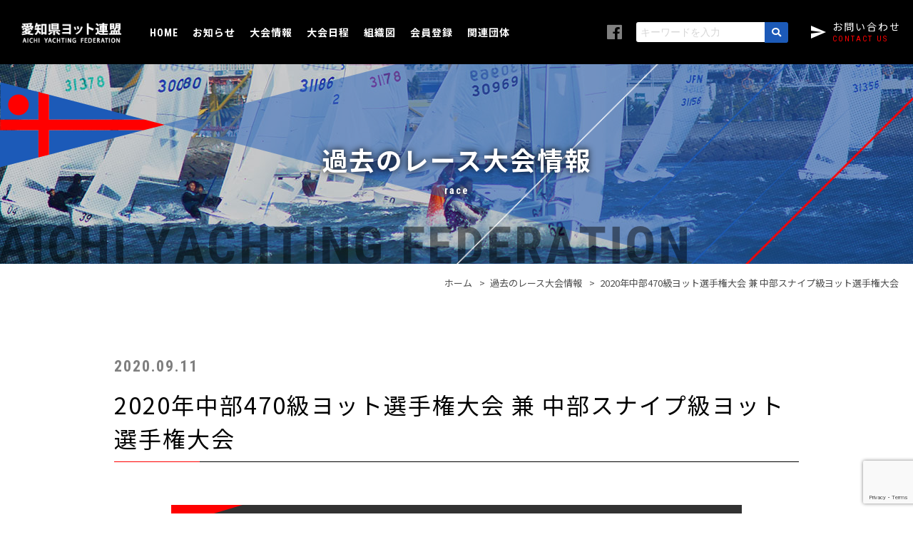

--- FILE ---
content_type: text/html; charset=UTF-8
request_url: https://www.ayf.jp/race/10285
body_size: 31451
content:
<!DOCTYPE HTML>
<html dir="ltr" lang="ja"><head>
<!-- Global site tag (gtag.js) - Google Analytics -->
<script async src="https://www.googletagmanager.com/gtag/js?id=UA-136866094-1"></script>
<script>
  window.dataLayer = window.dataLayer || [];
  function gtag(){dataLayer.push(arguments);}
  gtag('js', new Date());

  gtag('config', 'UA-136866094-1');
</script>


<meta charset="UTF-8">
<meta name="viewport" content="width=device-width">
<meta name="format-detection" content="telephone=no">



<link href="https://www.ayf.jp/wp/wp-content/themes/ayf/img/favicon.ico" rel="shortcut icon">
<link rel="apple-touch-icon" sizes="180x180" href="https://www.ayf.jp/wp/wp-content/themes/ayf/img/apple-touch-icon.png">

<link rel="stylesheet" href="https://use.fontawesome.com/releases/v5.0.13/css/all.css" integrity="sha384-DNOHZ68U8hZfKXOrtjWvjxusGo9WQnrNx2sqG0tfsghAvtVlRW3tvkXWZh58N9jp" crossorigin="anonymous">

<link rel="stylesheet" href="https://www.ayf.jp/wp/wp-content/themes/ayf/common/css/style.css?1646205900">

	
<script src="https://ajax.googleapis.com/ajax/libs/jquery/3.2.1/jquery.min.js"></script>


<script src="https://www.ayf.jp/wp/wp-content/themes/ayf/common/js/main.js"></script>

		<!-- All in One SEO 4.9.3 - aioseo.com -->
		<title>2020年中部470級ヨット選手権大会 兼 中部スナイプ級ヨット選手権大会 | レース大会情報｜愛知県ヨット連盟</title>
	<meta name="description" content="公示を確認して登録をお願いします。 大会2日前にテスト受付をおこないます、LINE投票にて受付テストをお知らせ" />
	<meta name="robots" content="max-image-preview:large" />
	<link rel="canonical" href="https://www.ayf.jp/race/10285" />
	<meta name="generator" content="All in One SEO (AIOSEO) 4.9.3" />
		<script type="application/ld+json" class="aioseo-schema">
			{"@context":"https:\/\/schema.org","@graph":[{"@type":"BreadcrumbList","@id":"https:\/\/www.ayf.jp\/race\/10285#breadcrumblist","itemListElement":[{"@type":"ListItem","@id":"https:\/\/www.ayf.jp#listItem","position":1,"name":"\u30db\u30fc\u30e0","item":"https:\/\/www.ayf.jp","nextItem":{"@type":"ListItem","@id":"https:\/\/www.ayf.jp\/race#listItem","name":"\u904e\u53bb\u306e\u30ec\u30fc\u30b9\u5927\u4f1a\u60c5\u5831"}},{"@type":"ListItem","@id":"https:\/\/www.ayf.jp\/race#listItem","position":2,"name":"\u904e\u53bb\u306e\u30ec\u30fc\u30b9\u5927\u4f1a\u60c5\u5831","item":"https:\/\/www.ayf.jp\/race","nextItem":{"@type":"ListItem","@id":"https:\/\/www.ayf.jp\/race\/10285#listItem","name":"2020\u5e74\u4e2d\u90e8470\u7d1a\u30e8\u30c3\u30c8\u9078\u624b\u6a29\u5927\u4f1a \u517c \u4e2d\u90e8\u30b9\u30ca\u30a4\u30d7\u7d1a\u30e8\u30c3\u30c8\u9078\u624b\u6a29\u5927\u4f1a"},"previousItem":{"@type":"ListItem","@id":"https:\/\/www.ayf.jp#listItem","name":"\u30db\u30fc\u30e0"}},{"@type":"ListItem","@id":"https:\/\/www.ayf.jp\/race\/10285#listItem","position":3,"name":"2020\u5e74\u4e2d\u90e8470\u7d1a\u30e8\u30c3\u30c8\u9078\u624b\u6a29\u5927\u4f1a \u517c \u4e2d\u90e8\u30b9\u30ca\u30a4\u30d7\u7d1a\u30e8\u30c3\u30c8\u9078\u624b\u6a29\u5927\u4f1a","previousItem":{"@type":"ListItem","@id":"https:\/\/www.ayf.jp\/race#listItem","name":"\u904e\u53bb\u306e\u30ec\u30fc\u30b9\u5927\u4f1a\u60c5\u5831"}}]},{"@type":"Organization","@id":"https:\/\/www.ayf.jp\/#organization","name":"\u611b\u77e5\u770c\u30e8\u30c3\u30c8\u9023\u76df","url":"https:\/\/www.ayf.jp\/"},{"@type":"WebPage","@id":"https:\/\/www.ayf.jp\/race\/10285#webpage","url":"https:\/\/www.ayf.jp\/race\/10285","name":"2020\u5e74\u4e2d\u90e8470\u7d1a\u30e8\u30c3\u30c8\u9078\u624b\u6a29\u5927\u4f1a \u517c \u4e2d\u90e8\u30b9\u30ca\u30a4\u30d7\u7d1a\u30e8\u30c3\u30c8\u9078\u624b\u6a29\u5927\u4f1a | \u30ec\u30fc\u30b9\u5927\u4f1a\u60c5\u5831\uff5c\u611b\u77e5\u770c\u30e8\u30c3\u30c8\u9023\u76df","description":"\u516c\u793a\u3092\u78ba\u8a8d\u3057\u3066\u767b\u9332\u3092\u304a\u9858\u3044\u3057\u307e\u3059\u3002 \u5927\u4f1a2\u65e5\u524d\u306b\u30c6\u30b9\u30c8\u53d7\u4ed8\u3092\u304a\u3053\u306a\u3044\u307e\u3059\u3001LINE\u6295\u7968\u306b\u3066\u53d7\u4ed8\u30c6\u30b9\u30c8\u3092\u304a\u77e5\u3089\u305b","inLanguage":"ja","isPartOf":{"@id":"https:\/\/www.ayf.jp\/#website"},"breadcrumb":{"@id":"https:\/\/www.ayf.jp\/race\/10285#breadcrumblist"},"datePublished":"2020-09-11T20:03:18+09:00","dateModified":"2020-10-04T16:41:06+09:00"},{"@type":"WebSite","@id":"https:\/\/www.ayf.jp\/#website","url":"https:\/\/www.ayf.jp\/","name":"\u611b\u77e5\u770c\u30e8\u30c3\u30c8\u9023\u76df","inLanguage":"ja","publisher":{"@id":"https:\/\/www.ayf.jp\/#organization"}}]}
		</script>
		<!-- All in One SEO -->

<script type="text/javascript">
window._wpemojiSettings = {"baseUrl":"https:\/\/s.w.org\/images\/core\/emoji\/14.0.0\/72x72\/","ext":".png","svgUrl":"https:\/\/s.w.org\/images\/core\/emoji\/14.0.0\/svg\/","svgExt":".svg","source":{"concatemoji":"https:\/\/www.ayf.jp\/wp\/wp-includes\/js\/wp-emoji-release.min.js?ver=6.3.7"}};
/*! This file is auto-generated */
!function(i,n){var o,s,e;function c(e){try{var t={supportTests:e,timestamp:(new Date).valueOf()};sessionStorage.setItem(o,JSON.stringify(t))}catch(e){}}function p(e,t,n){e.clearRect(0,0,e.canvas.width,e.canvas.height),e.fillText(t,0,0);var t=new Uint32Array(e.getImageData(0,0,e.canvas.width,e.canvas.height).data),r=(e.clearRect(0,0,e.canvas.width,e.canvas.height),e.fillText(n,0,0),new Uint32Array(e.getImageData(0,0,e.canvas.width,e.canvas.height).data));return t.every(function(e,t){return e===r[t]})}function u(e,t,n){switch(t){case"flag":return n(e,"\ud83c\udff3\ufe0f\u200d\u26a7\ufe0f","\ud83c\udff3\ufe0f\u200b\u26a7\ufe0f")?!1:!n(e,"\ud83c\uddfa\ud83c\uddf3","\ud83c\uddfa\u200b\ud83c\uddf3")&&!n(e,"\ud83c\udff4\udb40\udc67\udb40\udc62\udb40\udc65\udb40\udc6e\udb40\udc67\udb40\udc7f","\ud83c\udff4\u200b\udb40\udc67\u200b\udb40\udc62\u200b\udb40\udc65\u200b\udb40\udc6e\u200b\udb40\udc67\u200b\udb40\udc7f");case"emoji":return!n(e,"\ud83e\udef1\ud83c\udffb\u200d\ud83e\udef2\ud83c\udfff","\ud83e\udef1\ud83c\udffb\u200b\ud83e\udef2\ud83c\udfff")}return!1}function f(e,t,n){var r="undefined"!=typeof WorkerGlobalScope&&self instanceof WorkerGlobalScope?new OffscreenCanvas(300,150):i.createElement("canvas"),a=r.getContext("2d",{willReadFrequently:!0}),o=(a.textBaseline="top",a.font="600 32px Arial",{});return e.forEach(function(e){o[e]=t(a,e,n)}),o}function t(e){var t=i.createElement("script");t.src=e,t.defer=!0,i.head.appendChild(t)}"undefined"!=typeof Promise&&(o="wpEmojiSettingsSupports",s=["flag","emoji"],n.supports={everything:!0,everythingExceptFlag:!0},e=new Promise(function(e){i.addEventListener("DOMContentLoaded",e,{once:!0})}),new Promise(function(t){var n=function(){try{var e=JSON.parse(sessionStorage.getItem(o));if("object"==typeof e&&"number"==typeof e.timestamp&&(new Date).valueOf()<e.timestamp+604800&&"object"==typeof e.supportTests)return e.supportTests}catch(e){}return null}();if(!n){if("undefined"!=typeof Worker&&"undefined"!=typeof OffscreenCanvas&&"undefined"!=typeof URL&&URL.createObjectURL&&"undefined"!=typeof Blob)try{var e="postMessage("+f.toString()+"("+[JSON.stringify(s),u.toString(),p.toString()].join(",")+"));",r=new Blob([e],{type:"text/javascript"}),a=new Worker(URL.createObjectURL(r),{name:"wpTestEmojiSupports"});return void(a.onmessage=function(e){c(n=e.data),a.terminate(),t(n)})}catch(e){}c(n=f(s,u,p))}t(n)}).then(function(e){for(var t in e)n.supports[t]=e[t],n.supports.everything=n.supports.everything&&n.supports[t],"flag"!==t&&(n.supports.everythingExceptFlag=n.supports.everythingExceptFlag&&n.supports[t]);n.supports.everythingExceptFlag=n.supports.everythingExceptFlag&&!n.supports.flag,n.DOMReady=!1,n.readyCallback=function(){n.DOMReady=!0}}).then(function(){return e}).then(function(){var e;n.supports.everything||(n.readyCallback(),(e=n.source||{}).concatemoji?t(e.concatemoji):e.wpemoji&&e.twemoji&&(t(e.twemoji),t(e.wpemoji)))}))}((window,document),window._wpemojiSettings);
</script>
<style type="text/css">
img.wp-smiley,
img.emoji {
	display: inline !important;
	border: none !important;
	box-shadow: none !important;
	height: 1em !important;
	width: 1em !important;
	margin: 0 0.07em !important;
	vertical-align: -0.1em !important;
	background: none !important;
	padding: 0 !important;
}
</style>
	<link rel='stylesheet' id='wp-block-library-css' href='https://www.ayf.jp/wp/wp-includes/css/dist/block-library/style.min.css?ver=6.3.7' type='text/css' media='all' />
<link rel='stylesheet' id='aioseo/css/src/vue/standalone/blocks/table-of-contents/global.scss-css' href='https://www.ayf.jp/wp/wp-content/plugins/all-in-one-seo-pack/dist/Lite/assets/css/table-of-contents/global.e90f6d47.css?ver=4.9.3' type='text/css' media='all' />
<style id='classic-theme-styles-inline-css' type='text/css'>
/*! This file is auto-generated */
.wp-block-button__link{color:#fff;background-color:#32373c;border-radius:9999px;box-shadow:none;text-decoration:none;padding:calc(.667em + 2px) calc(1.333em + 2px);font-size:1.125em}.wp-block-file__button{background:#32373c;color:#fff;text-decoration:none}
</style>
<style id='global-styles-inline-css' type='text/css'>
body{--wp--preset--color--black: #000000;--wp--preset--color--cyan-bluish-gray: #abb8c3;--wp--preset--color--white: #ffffff;--wp--preset--color--pale-pink: #f78da7;--wp--preset--color--vivid-red: #cf2e2e;--wp--preset--color--luminous-vivid-orange: #ff6900;--wp--preset--color--luminous-vivid-amber: #fcb900;--wp--preset--color--light-green-cyan: #7bdcb5;--wp--preset--color--vivid-green-cyan: #00d084;--wp--preset--color--pale-cyan-blue: #8ed1fc;--wp--preset--color--vivid-cyan-blue: #0693e3;--wp--preset--color--vivid-purple: #9b51e0;--wp--preset--gradient--vivid-cyan-blue-to-vivid-purple: linear-gradient(135deg,rgba(6,147,227,1) 0%,rgb(155,81,224) 100%);--wp--preset--gradient--light-green-cyan-to-vivid-green-cyan: linear-gradient(135deg,rgb(122,220,180) 0%,rgb(0,208,130) 100%);--wp--preset--gradient--luminous-vivid-amber-to-luminous-vivid-orange: linear-gradient(135deg,rgba(252,185,0,1) 0%,rgba(255,105,0,1) 100%);--wp--preset--gradient--luminous-vivid-orange-to-vivid-red: linear-gradient(135deg,rgba(255,105,0,1) 0%,rgb(207,46,46) 100%);--wp--preset--gradient--very-light-gray-to-cyan-bluish-gray: linear-gradient(135deg,rgb(238,238,238) 0%,rgb(169,184,195) 100%);--wp--preset--gradient--cool-to-warm-spectrum: linear-gradient(135deg,rgb(74,234,220) 0%,rgb(151,120,209) 20%,rgb(207,42,186) 40%,rgb(238,44,130) 60%,rgb(251,105,98) 80%,rgb(254,248,76) 100%);--wp--preset--gradient--blush-light-purple: linear-gradient(135deg,rgb(255,206,236) 0%,rgb(152,150,240) 100%);--wp--preset--gradient--blush-bordeaux: linear-gradient(135deg,rgb(254,205,165) 0%,rgb(254,45,45) 50%,rgb(107,0,62) 100%);--wp--preset--gradient--luminous-dusk: linear-gradient(135deg,rgb(255,203,112) 0%,rgb(199,81,192) 50%,rgb(65,88,208) 100%);--wp--preset--gradient--pale-ocean: linear-gradient(135deg,rgb(255,245,203) 0%,rgb(182,227,212) 50%,rgb(51,167,181) 100%);--wp--preset--gradient--electric-grass: linear-gradient(135deg,rgb(202,248,128) 0%,rgb(113,206,126) 100%);--wp--preset--gradient--midnight: linear-gradient(135deg,rgb(2,3,129) 0%,rgb(40,116,252) 100%);--wp--preset--font-size--small: 13px;--wp--preset--font-size--medium: 20px;--wp--preset--font-size--large: 36px;--wp--preset--font-size--x-large: 42px;--wp--preset--spacing--20: 0.44rem;--wp--preset--spacing--30: 0.67rem;--wp--preset--spacing--40: 1rem;--wp--preset--spacing--50: 1.5rem;--wp--preset--spacing--60: 2.25rem;--wp--preset--spacing--70: 3.38rem;--wp--preset--spacing--80: 5.06rem;--wp--preset--shadow--natural: 6px 6px 9px rgba(0, 0, 0, 0.2);--wp--preset--shadow--deep: 12px 12px 50px rgba(0, 0, 0, 0.4);--wp--preset--shadow--sharp: 6px 6px 0px rgba(0, 0, 0, 0.2);--wp--preset--shadow--outlined: 6px 6px 0px -3px rgba(255, 255, 255, 1), 6px 6px rgba(0, 0, 0, 1);--wp--preset--shadow--crisp: 6px 6px 0px rgba(0, 0, 0, 1);}:where(.is-layout-flex){gap: 0.5em;}:where(.is-layout-grid){gap: 0.5em;}body .is-layout-flow > .alignleft{float: left;margin-inline-start: 0;margin-inline-end: 2em;}body .is-layout-flow > .alignright{float: right;margin-inline-start: 2em;margin-inline-end: 0;}body .is-layout-flow > .aligncenter{margin-left: auto !important;margin-right: auto !important;}body .is-layout-constrained > .alignleft{float: left;margin-inline-start: 0;margin-inline-end: 2em;}body .is-layout-constrained > .alignright{float: right;margin-inline-start: 2em;margin-inline-end: 0;}body .is-layout-constrained > .aligncenter{margin-left: auto !important;margin-right: auto !important;}body .is-layout-constrained > :where(:not(.alignleft):not(.alignright):not(.alignfull)){max-width: var(--wp--style--global--content-size);margin-left: auto !important;margin-right: auto !important;}body .is-layout-constrained > .alignwide{max-width: var(--wp--style--global--wide-size);}body .is-layout-flex{display: flex;}body .is-layout-flex{flex-wrap: wrap;align-items: center;}body .is-layout-flex > *{margin: 0;}body .is-layout-grid{display: grid;}body .is-layout-grid > *{margin: 0;}:where(.wp-block-columns.is-layout-flex){gap: 2em;}:where(.wp-block-columns.is-layout-grid){gap: 2em;}:where(.wp-block-post-template.is-layout-flex){gap: 1.25em;}:where(.wp-block-post-template.is-layout-grid){gap: 1.25em;}.has-black-color{color: var(--wp--preset--color--black) !important;}.has-cyan-bluish-gray-color{color: var(--wp--preset--color--cyan-bluish-gray) !important;}.has-white-color{color: var(--wp--preset--color--white) !important;}.has-pale-pink-color{color: var(--wp--preset--color--pale-pink) !important;}.has-vivid-red-color{color: var(--wp--preset--color--vivid-red) !important;}.has-luminous-vivid-orange-color{color: var(--wp--preset--color--luminous-vivid-orange) !important;}.has-luminous-vivid-amber-color{color: var(--wp--preset--color--luminous-vivid-amber) !important;}.has-light-green-cyan-color{color: var(--wp--preset--color--light-green-cyan) !important;}.has-vivid-green-cyan-color{color: var(--wp--preset--color--vivid-green-cyan) !important;}.has-pale-cyan-blue-color{color: var(--wp--preset--color--pale-cyan-blue) !important;}.has-vivid-cyan-blue-color{color: var(--wp--preset--color--vivid-cyan-blue) !important;}.has-vivid-purple-color{color: var(--wp--preset--color--vivid-purple) !important;}.has-black-background-color{background-color: var(--wp--preset--color--black) !important;}.has-cyan-bluish-gray-background-color{background-color: var(--wp--preset--color--cyan-bluish-gray) !important;}.has-white-background-color{background-color: var(--wp--preset--color--white) !important;}.has-pale-pink-background-color{background-color: var(--wp--preset--color--pale-pink) !important;}.has-vivid-red-background-color{background-color: var(--wp--preset--color--vivid-red) !important;}.has-luminous-vivid-orange-background-color{background-color: var(--wp--preset--color--luminous-vivid-orange) !important;}.has-luminous-vivid-amber-background-color{background-color: var(--wp--preset--color--luminous-vivid-amber) !important;}.has-light-green-cyan-background-color{background-color: var(--wp--preset--color--light-green-cyan) !important;}.has-vivid-green-cyan-background-color{background-color: var(--wp--preset--color--vivid-green-cyan) !important;}.has-pale-cyan-blue-background-color{background-color: var(--wp--preset--color--pale-cyan-blue) !important;}.has-vivid-cyan-blue-background-color{background-color: var(--wp--preset--color--vivid-cyan-blue) !important;}.has-vivid-purple-background-color{background-color: var(--wp--preset--color--vivid-purple) !important;}.has-black-border-color{border-color: var(--wp--preset--color--black) !important;}.has-cyan-bluish-gray-border-color{border-color: var(--wp--preset--color--cyan-bluish-gray) !important;}.has-white-border-color{border-color: var(--wp--preset--color--white) !important;}.has-pale-pink-border-color{border-color: var(--wp--preset--color--pale-pink) !important;}.has-vivid-red-border-color{border-color: var(--wp--preset--color--vivid-red) !important;}.has-luminous-vivid-orange-border-color{border-color: var(--wp--preset--color--luminous-vivid-orange) !important;}.has-luminous-vivid-amber-border-color{border-color: var(--wp--preset--color--luminous-vivid-amber) !important;}.has-light-green-cyan-border-color{border-color: var(--wp--preset--color--light-green-cyan) !important;}.has-vivid-green-cyan-border-color{border-color: var(--wp--preset--color--vivid-green-cyan) !important;}.has-pale-cyan-blue-border-color{border-color: var(--wp--preset--color--pale-cyan-blue) !important;}.has-vivid-cyan-blue-border-color{border-color: var(--wp--preset--color--vivid-cyan-blue) !important;}.has-vivid-purple-border-color{border-color: var(--wp--preset--color--vivid-purple) !important;}.has-vivid-cyan-blue-to-vivid-purple-gradient-background{background: var(--wp--preset--gradient--vivid-cyan-blue-to-vivid-purple) !important;}.has-light-green-cyan-to-vivid-green-cyan-gradient-background{background: var(--wp--preset--gradient--light-green-cyan-to-vivid-green-cyan) !important;}.has-luminous-vivid-amber-to-luminous-vivid-orange-gradient-background{background: var(--wp--preset--gradient--luminous-vivid-amber-to-luminous-vivid-orange) !important;}.has-luminous-vivid-orange-to-vivid-red-gradient-background{background: var(--wp--preset--gradient--luminous-vivid-orange-to-vivid-red) !important;}.has-very-light-gray-to-cyan-bluish-gray-gradient-background{background: var(--wp--preset--gradient--very-light-gray-to-cyan-bluish-gray) !important;}.has-cool-to-warm-spectrum-gradient-background{background: var(--wp--preset--gradient--cool-to-warm-spectrum) !important;}.has-blush-light-purple-gradient-background{background: var(--wp--preset--gradient--blush-light-purple) !important;}.has-blush-bordeaux-gradient-background{background: var(--wp--preset--gradient--blush-bordeaux) !important;}.has-luminous-dusk-gradient-background{background: var(--wp--preset--gradient--luminous-dusk) !important;}.has-pale-ocean-gradient-background{background: var(--wp--preset--gradient--pale-ocean) !important;}.has-electric-grass-gradient-background{background: var(--wp--preset--gradient--electric-grass) !important;}.has-midnight-gradient-background{background: var(--wp--preset--gradient--midnight) !important;}.has-small-font-size{font-size: var(--wp--preset--font-size--small) !important;}.has-medium-font-size{font-size: var(--wp--preset--font-size--medium) !important;}.has-large-font-size{font-size: var(--wp--preset--font-size--large) !important;}.has-x-large-font-size{font-size: var(--wp--preset--font-size--x-large) !important;}
.wp-block-navigation a:where(:not(.wp-element-button)){color: inherit;}
:where(.wp-block-post-template.is-layout-flex){gap: 1.25em;}:where(.wp-block-post-template.is-layout-grid){gap: 1.25em;}
:where(.wp-block-columns.is-layout-flex){gap: 2em;}:where(.wp-block-columns.is-layout-grid){gap: 2em;}
.wp-block-pullquote{font-size: 1.5em;line-height: 1.6;}
</style>
<link rel='stylesheet' id='contact-form-7-css' href='https://www.ayf.jp/wp/wp-content/plugins/contact-form-7/includes/css/styles.css?ver=5.9.6' type='text/css' media='all' />
<link rel="https://api.w.org/" href="https://www.ayf.jp/wp-json/" /><link rel="alternate" type="application/json" href="https://www.ayf.jp/wp-json/wp/v2/race/10285" /><link rel="EditURI" type="application/rsd+xml" title="RSD" href="https://www.ayf.jp/wp/xmlrpc.php?rsd" />
<meta name="generator" content="WordPress 6.3.7" />
<link rel='shortlink' href='https://www.ayf.jp/?p=10285' />
<link rel="alternate" type="application/json+oembed" href="https://www.ayf.jp/wp-json/oembed/1.0/embed?url=https%3A%2F%2Fwww.ayf.jp%2Frace%2F10285" />
<link rel="alternate" type="text/xml+oembed" href="https://www.ayf.jp/wp-json/oembed/1.0/embed?url=https%3A%2F%2Fwww.ayf.jp%2Frace%2F10285&#038;format=xml" />
</head>

<body>

  
<div id="wrapper">

<!--**********************************************************[[[header-start]]]-->
<header id="header">
  <div class="header-logo"><a href="https://www.ayf.jp/"><img src="https://www.ayf.jp/wp/wp-content/themes/ayf/img/common/logo.png" alt="愛知ヨット連盟"></a></div>
  <div class="navi_box">
      <div class="navi-btn">
        <p class="menu-trigger" href="#"><span></span><span></span><span></span></p>
        <p>メニュー<span class="font-roboto">MENU</span></p>
      </div>
    <nav id="navi">
      <ul class="menu_list">
        <li class="font-roboto"><a href="https://www.ayf.jp/">HOME</a></li>
        <li><a href="https://www.ayf.jp/news/">お知らせ</a></li>
        <li><a href="https://www.ayf.jp/regatta/">大会情報</a></li>
        <li><a href="https://www.ayf.jp/schedule/">大会日程</a></li>
        <li><a href="https://www.ayf.jp/tree/">組織図</a></li>
        <li><a href="https://www.ayf.jp/entry/">会員登録</a></li>
        <li><a href="https://www.ayf.jp/related/">関連団体</a></li>
      </ul>
      <div class="menu_other">
        <ul>
          <!--<li><a href="" target="_blank"><i aria-hidden="true" class="fab fa-youtube"></i><span class="sr-only">YouTube</span></a></li>-->
          <li><a href="https://ja-jp.facebook.com/pages/category/Sports/%E6%84%9B%E7%9F%A5%E7%9C%8C%E3%83%A8%E3%83%83%E3%83%88%E9%80%A3%E7%9B%9F-199596827497424/" target="_blank"><i aria-hidden="true" class="fab fa-facebook"></i><span class="sr-only">Facebook</span></a></li>
        </ul>
        <form role="search" method="get" id="searchform" action="/" >
        <div class="menu-search">
          <input type="text" placeholder="キーワードを入力" value="" name="s" class="s"><button type="submit" class="searchsubmit"><i class="fas fa-search"></i></button>
        </div>
        </form>
        <div class="menu-contact"><a href="https://www.ayf.jp/contact"><p>お問い合わせ<span class="font-roboto">CONTACT US</span></p></a></div>
      </div>
    </nav>
  </div>

</header>
<!--**********************************************************[[[header-end]]]-->


<div id="main_ttl">
  <div>
    <p class="main_ttl_txt">過去のレース大会情報</p>
    <p class="font-roboto">race</p>
  </div>
</div>
<div id="pan"><ul><li><a href="https://www.ayf.jp"><span>ホーム</span></a></li><li><a href="https://www.ayf.jp/race"><span>過去のレース大会情報</span></a></li><li><span>2020年中部470級ヨット選手権大会 兼 中部スナイプ級ヨット選手権大会</span></li></ul></div>

<!--**********************************************************[[[main-start]]]-->
<main id="contents" class="box-large">
  <div class="base">
    <!--+++++++++++++++++++++++++ main ++++-->
    <div id="contents-small">
      
     
      <div id="entry">
        <div class="entry_data">
          <p class="etnry_time font-roboto"><time datetime="2020-09-11JST20:03:18">2020.09.11</time></p>
        </div>
        <h1>2020年中部470級ヨット選手権大会 兼 中部スナイプ級ヨット選手権大会</h1>
        
        <div class="holding_info">
          <p>開催情報</p>
          <div>
            <dl>
              <dt>開催日</dt>
              <dd>２０２０年　１０月３日(土)～１０月４日(日)</dd>
            </dl>
            <dl>
              <dt>開催地</dt>
              <dd>豊田自動織機 海陽ヨットハーバー</dd>
            </dl>
          </div>
        </div>

                <div class="race_entry-box">
          <p class="race_entry-box_ttl">オンラインエントリー</p>
          <div>
            <p class="entry_close txt">エントリーは締め切りました<br></p>
            <p class="race_entry-btn_list"><a href="https://entry.ayf.jp/e41EpBFHs/list.php" target="_blank">現時点でのエントリーリスト</a></p>

          </div>
        </div>

        <div id="entry_body" class="clearfix">
          
                    <p>公示を確認して登録をお願いします。</p>
<p>大会2日前にテスト受付をおこないます、LINE投票にて受付テストをお知らせしますので</p>
<p>投票をお願いします。</p>
<p><img decoding="async" fetchpriority="high" class="alignnone size-full wp-image-10288" src="https://www.ayf.jp/wp/wp-content/uploads/2020/09/QrCode.jpg" alt="" width="255" height="255" />オープンチャット「中部スナイプ、４７０」<br />
https://line.me/ti/g2/E9tzRDceslnmCxTq6SViPg?utm_source=invitation&#038;utm_medium=link_copy&#038;utm_campaign=default</p>
                    
        </div>
        
        
      </div>
      
      
            <div class="entry_document">
                <p class="entry_document_ttl">関連資料</p>
                        
        <ul>
                                                            <li><a href="https://www.ayf.jp/wp/wp-content/uploads/2020/09/a08c58b0c35aba8d1cd9dd694b08fcd9.pdf" target="_blank">レース公示</a></li>                              <li><a href="https://www.ayf.jp/wp/wp-content/uploads/2020/09/3e820e598f05ac2246eee74cf1c56a56.xlsx" target="_blank">エントリーシート</a></li>                              <li><a href="https://www.ayf.jp/wp/wp-content/uploads/2020/09/e7417552c8ae35625f883add4393138e.pdf" target="_blank">中部４７０＿スナイプ選手権ーＳＩ</a></li>                              <li><a href="https://www.ayf.jp/wp/wp-content/uploads/2020/09/kougisyo.docx" target="_blank">抗議書</a></li>                              <li><a href="https://www.ayf.jp/wp/wp-content/uploads/2020/09/f9c5c8386995b67e14d6143154c9743b-1.pdf" target="_blank">2020中部スナイプ_成績表</a></li>                              <li><a href="https://www.ayf.jp/wp/wp-content/uploads/2020/09/7c5caf206871de3655e7d339bc251c30.pdf" target="_blank">2020中部470_成績表</a></li>                                                                                                                                                                                                                                                                                                                                                                                                                                                                                                                                                                                                            </ul>
      </div>
            
            <div class="page-navi clearfix">		
        <ul>
          <li class="next"><a href="https://www.ayf.jp/race/11010"><i class="fa fa-angle-left"></i>2021年度 春季中部学生ヨット選手権大会</a></li><li class="prev"><a href="https://www.ayf.jp/race/10251"><i class="fa fa-angle-right"></i>2020年度秋季中部学生ヨット選手権大会</a></li>        <li class="blog_top"><a href="https://www.ayf.jp//race/"><span>記事一覧</span></a></li>
        </ul>
      </div>
      
    </div>

    
    
  </div>

  
</main>  
<!--**********************************************************[[[main-end]]]-->




<div id="footer_navi">
  <div class="base box-small">
    <ul>      
        <li class="font-roboto"><a href="https://www.ayf.jp/">HOME</a></li>
        <li><a href="https://www.ayf.jp/news/">お知らせ</a></li>
        <li><a href="https://www.ayf.jp/race/">大会情報</a></li>
        <li><a href="https://www.ayf.jp/schedule/">大会日程</a></li>
        <li><a href="https://www.ayf.jp/report/">結果報告</a></li>
        <li><a href="https://www.ayf.jp/tree/">組織図</a></li>
        <li><a href="https://www.ayf.jp/entry/">会員登録</a></li>
        <li><a href="https://www.ayf.jp/related/">関連団体</a></li>
        <li><a href="https://www.ayf.jp/contact/">お問い合わせ</a></li>
        <li><a href="https://www.ayf.jp/privacy/">プライバシーポリシー</a></li>
    </ul>
  
  </div>
</div>


<!--**********************************************************[[[footer-start]]]-->  
<p id="pagetop"><i class="fas fa-chevron-up"></i></p>
  
<footer id="footer">
  <div class="base box-small">
    <ul>
      <li><a href="http://www.sailing.org/" target="_blank" rel="noopener"><img src="https://www.ayf.jp/wp/wp-content/themes/ayf/img/common/bnr_worldsailing.png" alt="World Sailing" width="150" height="53"></a></li>
      <li><a href="https://www.jsaf.or.jp/hp/" target="_blank" rel="noopener"><img src="https://www.ayf.jp/wp/wp-content/themes/ayf/img/common/bnr_japansailing.png" alt="日本セーリング連盟" width="150" height="53"></a></li>
      <li><a href="http://www.jsaf.or.jp/hinomaru_s/" target="_blank" rel="noopener"><img src="https://www.ayf.jp/wp/wp-content/themes/ayf/img/common/bnr_hinomaru.png" alt="日ノ丸セーラーズ" width="150" height="53"></a></li>
      <li><a href="http://www.miyaspa.com/" target="_blank" rel="noopener"><img src="https://www.ayf.jp/wp/wp-content/themes/ayf/img/common/bnr_mitanionsen.png" alt="ヨット＆温泉を楽しむ　三谷温泉" width="150" height="53"></a></li>
      <li><a href="https://www.aichi-koen.com/kaiyo/" target="_blank" rel="noopener"><img src="https://www.ayf.jp/wp/wp-content/themes/ayf/img/common/bnr_kaiyo.png" alt="豊田自動織機　海陽ヨットハーバー" width="150" height="53"></a></li>
      <li><a href="http://bulkhead.jp/" target="_blank" rel="noopener"><img src="https://www.ayf.jp/wp/wp-content/themes/ayf/img/common/bnr_bulkhead.png" alt="バルクヘッド マガジン" width="150" height="53"></a></li>
      <li><a href="https://www.windy.com/" target="_blank" rel="noopener"><img src="https://www.ayf.jp/wp/wp-content/themes/ayf/img/common/bnr_windy.png" alt="Windy ウインドマップ＆天気予報" width="150" height="53"></a></li>
    </ul>
  </div>
<p id="copyright" class="font-roboto"><small>Copyright &copy; 2019 Aichi Yacht Federation </small></p>
</footer>
<!--**********************************************************[[[footer-end]]]-->

</div>
<script type='text/javascript' src='https://www.ayf.jp/wp/wp-content/plugins/contact-form-7/includes/swv/js/index.js?ver=5.9.6' id='swv-js'></script>
<script type='text/javascript' id='contact-form-7-js-extra'>
/* <![CDATA[ */
var wpcf7 = {"api":{"root":"https:\/\/www.ayf.jp\/wp-json\/","namespace":"contact-form-7\/v1"}};
/* ]]> */
</script>
<script type='text/javascript' src='https://www.ayf.jp/wp/wp-content/plugins/contact-form-7/includes/js/index.js?ver=5.9.6' id='contact-form-7-js'></script>
<script type='text/javascript' src='https://www.google.com/recaptcha/api.js?render=6LdlUmwaAAAAAOIFn6OZBNaareGPgMIzhp0XYa57&#038;ver=3.0' id='google-recaptcha-js'></script>
<script type='text/javascript' src='https://www.ayf.jp/wp/wp-includes/js/dist/vendor/wp-polyfill-inert.min.js?ver=3.1.2' id='wp-polyfill-inert-js'></script>
<script type='text/javascript' src='https://www.ayf.jp/wp/wp-includes/js/dist/vendor/regenerator-runtime.min.js?ver=0.13.11' id='regenerator-runtime-js'></script>
<script type='text/javascript' src='https://www.ayf.jp/wp/wp-includes/js/dist/vendor/wp-polyfill.min.js?ver=3.15.0' id='wp-polyfill-js'></script>
<script type='text/javascript' id='wpcf7-recaptcha-js-extra'>
/* <![CDATA[ */
var wpcf7_recaptcha = {"sitekey":"6LdlUmwaAAAAAOIFn6OZBNaareGPgMIzhp0XYa57","actions":{"homepage":"homepage","contactform":"contactform"}};
/* ]]> */
</script>
<script type='text/javascript' src='https://www.ayf.jp/wp/wp-content/plugins/contact-form-7/modules/recaptcha/index.js?ver=5.9.6' id='wpcf7-recaptcha-js'></script>
</body>
</html>



--- FILE ---
content_type: text/html; charset=utf-8
request_url: https://www.google.com/recaptcha/api2/anchor?ar=1&k=6LdlUmwaAAAAAOIFn6OZBNaareGPgMIzhp0XYa57&co=aHR0cHM6Ly93d3cuYXlmLmpwOjQ0Mw..&hl=en&v=PoyoqOPhxBO7pBk68S4YbpHZ&size=invisible&anchor-ms=20000&execute-ms=30000&cb=xpz8bkg9xjqw
body_size: 48565
content:
<!DOCTYPE HTML><html dir="ltr" lang="en"><head><meta http-equiv="Content-Type" content="text/html; charset=UTF-8">
<meta http-equiv="X-UA-Compatible" content="IE=edge">
<title>reCAPTCHA</title>
<style type="text/css">
/* cyrillic-ext */
@font-face {
  font-family: 'Roboto';
  font-style: normal;
  font-weight: 400;
  font-stretch: 100%;
  src: url(//fonts.gstatic.com/s/roboto/v48/KFO7CnqEu92Fr1ME7kSn66aGLdTylUAMa3GUBHMdazTgWw.woff2) format('woff2');
  unicode-range: U+0460-052F, U+1C80-1C8A, U+20B4, U+2DE0-2DFF, U+A640-A69F, U+FE2E-FE2F;
}
/* cyrillic */
@font-face {
  font-family: 'Roboto';
  font-style: normal;
  font-weight: 400;
  font-stretch: 100%;
  src: url(//fonts.gstatic.com/s/roboto/v48/KFO7CnqEu92Fr1ME7kSn66aGLdTylUAMa3iUBHMdazTgWw.woff2) format('woff2');
  unicode-range: U+0301, U+0400-045F, U+0490-0491, U+04B0-04B1, U+2116;
}
/* greek-ext */
@font-face {
  font-family: 'Roboto';
  font-style: normal;
  font-weight: 400;
  font-stretch: 100%;
  src: url(//fonts.gstatic.com/s/roboto/v48/KFO7CnqEu92Fr1ME7kSn66aGLdTylUAMa3CUBHMdazTgWw.woff2) format('woff2');
  unicode-range: U+1F00-1FFF;
}
/* greek */
@font-face {
  font-family: 'Roboto';
  font-style: normal;
  font-weight: 400;
  font-stretch: 100%;
  src: url(//fonts.gstatic.com/s/roboto/v48/KFO7CnqEu92Fr1ME7kSn66aGLdTylUAMa3-UBHMdazTgWw.woff2) format('woff2');
  unicode-range: U+0370-0377, U+037A-037F, U+0384-038A, U+038C, U+038E-03A1, U+03A3-03FF;
}
/* math */
@font-face {
  font-family: 'Roboto';
  font-style: normal;
  font-weight: 400;
  font-stretch: 100%;
  src: url(//fonts.gstatic.com/s/roboto/v48/KFO7CnqEu92Fr1ME7kSn66aGLdTylUAMawCUBHMdazTgWw.woff2) format('woff2');
  unicode-range: U+0302-0303, U+0305, U+0307-0308, U+0310, U+0312, U+0315, U+031A, U+0326-0327, U+032C, U+032F-0330, U+0332-0333, U+0338, U+033A, U+0346, U+034D, U+0391-03A1, U+03A3-03A9, U+03B1-03C9, U+03D1, U+03D5-03D6, U+03F0-03F1, U+03F4-03F5, U+2016-2017, U+2034-2038, U+203C, U+2040, U+2043, U+2047, U+2050, U+2057, U+205F, U+2070-2071, U+2074-208E, U+2090-209C, U+20D0-20DC, U+20E1, U+20E5-20EF, U+2100-2112, U+2114-2115, U+2117-2121, U+2123-214F, U+2190, U+2192, U+2194-21AE, U+21B0-21E5, U+21F1-21F2, U+21F4-2211, U+2213-2214, U+2216-22FF, U+2308-230B, U+2310, U+2319, U+231C-2321, U+2336-237A, U+237C, U+2395, U+239B-23B7, U+23D0, U+23DC-23E1, U+2474-2475, U+25AF, U+25B3, U+25B7, U+25BD, U+25C1, U+25CA, U+25CC, U+25FB, U+266D-266F, U+27C0-27FF, U+2900-2AFF, U+2B0E-2B11, U+2B30-2B4C, U+2BFE, U+3030, U+FF5B, U+FF5D, U+1D400-1D7FF, U+1EE00-1EEFF;
}
/* symbols */
@font-face {
  font-family: 'Roboto';
  font-style: normal;
  font-weight: 400;
  font-stretch: 100%;
  src: url(//fonts.gstatic.com/s/roboto/v48/KFO7CnqEu92Fr1ME7kSn66aGLdTylUAMaxKUBHMdazTgWw.woff2) format('woff2');
  unicode-range: U+0001-000C, U+000E-001F, U+007F-009F, U+20DD-20E0, U+20E2-20E4, U+2150-218F, U+2190, U+2192, U+2194-2199, U+21AF, U+21E6-21F0, U+21F3, U+2218-2219, U+2299, U+22C4-22C6, U+2300-243F, U+2440-244A, U+2460-24FF, U+25A0-27BF, U+2800-28FF, U+2921-2922, U+2981, U+29BF, U+29EB, U+2B00-2BFF, U+4DC0-4DFF, U+FFF9-FFFB, U+10140-1018E, U+10190-1019C, U+101A0, U+101D0-101FD, U+102E0-102FB, U+10E60-10E7E, U+1D2C0-1D2D3, U+1D2E0-1D37F, U+1F000-1F0FF, U+1F100-1F1AD, U+1F1E6-1F1FF, U+1F30D-1F30F, U+1F315, U+1F31C, U+1F31E, U+1F320-1F32C, U+1F336, U+1F378, U+1F37D, U+1F382, U+1F393-1F39F, U+1F3A7-1F3A8, U+1F3AC-1F3AF, U+1F3C2, U+1F3C4-1F3C6, U+1F3CA-1F3CE, U+1F3D4-1F3E0, U+1F3ED, U+1F3F1-1F3F3, U+1F3F5-1F3F7, U+1F408, U+1F415, U+1F41F, U+1F426, U+1F43F, U+1F441-1F442, U+1F444, U+1F446-1F449, U+1F44C-1F44E, U+1F453, U+1F46A, U+1F47D, U+1F4A3, U+1F4B0, U+1F4B3, U+1F4B9, U+1F4BB, U+1F4BF, U+1F4C8-1F4CB, U+1F4D6, U+1F4DA, U+1F4DF, U+1F4E3-1F4E6, U+1F4EA-1F4ED, U+1F4F7, U+1F4F9-1F4FB, U+1F4FD-1F4FE, U+1F503, U+1F507-1F50B, U+1F50D, U+1F512-1F513, U+1F53E-1F54A, U+1F54F-1F5FA, U+1F610, U+1F650-1F67F, U+1F687, U+1F68D, U+1F691, U+1F694, U+1F698, U+1F6AD, U+1F6B2, U+1F6B9-1F6BA, U+1F6BC, U+1F6C6-1F6CF, U+1F6D3-1F6D7, U+1F6E0-1F6EA, U+1F6F0-1F6F3, U+1F6F7-1F6FC, U+1F700-1F7FF, U+1F800-1F80B, U+1F810-1F847, U+1F850-1F859, U+1F860-1F887, U+1F890-1F8AD, U+1F8B0-1F8BB, U+1F8C0-1F8C1, U+1F900-1F90B, U+1F93B, U+1F946, U+1F984, U+1F996, U+1F9E9, U+1FA00-1FA6F, U+1FA70-1FA7C, U+1FA80-1FA89, U+1FA8F-1FAC6, U+1FACE-1FADC, U+1FADF-1FAE9, U+1FAF0-1FAF8, U+1FB00-1FBFF;
}
/* vietnamese */
@font-face {
  font-family: 'Roboto';
  font-style: normal;
  font-weight: 400;
  font-stretch: 100%;
  src: url(//fonts.gstatic.com/s/roboto/v48/KFO7CnqEu92Fr1ME7kSn66aGLdTylUAMa3OUBHMdazTgWw.woff2) format('woff2');
  unicode-range: U+0102-0103, U+0110-0111, U+0128-0129, U+0168-0169, U+01A0-01A1, U+01AF-01B0, U+0300-0301, U+0303-0304, U+0308-0309, U+0323, U+0329, U+1EA0-1EF9, U+20AB;
}
/* latin-ext */
@font-face {
  font-family: 'Roboto';
  font-style: normal;
  font-weight: 400;
  font-stretch: 100%;
  src: url(//fonts.gstatic.com/s/roboto/v48/KFO7CnqEu92Fr1ME7kSn66aGLdTylUAMa3KUBHMdazTgWw.woff2) format('woff2');
  unicode-range: U+0100-02BA, U+02BD-02C5, U+02C7-02CC, U+02CE-02D7, U+02DD-02FF, U+0304, U+0308, U+0329, U+1D00-1DBF, U+1E00-1E9F, U+1EF2-1EFF, U+2020, U+20A0-20AB, U+20AD-20C0, U+2113, U+2C60-2C7F, U+A720-A7FF;
}
/* latin */
@font-face {
  font-family: 'Roboto';
  font-style: normal;
  font-weight: 400;
  font-stretch: 100%;
  src: url(//fonts.gstatic.com/s/roboto/v48/KFO7CnqEu92Fr1ME7kSn66aGLdTylUAMa3yUBHMdazQ.woff2) format('woff2');
  unicode-range: U+0000-00FF, U+0131, U+0152-0153, U+02BB-02BC, U+02C6, U+02DA, U+02DC, U+0304, U+0308, U+0329, U+2000-206F, U+20AC, U+2122, U+2191, U+2193, U+2212, U+2215, U+FEFF, U+FFFD;
}
/* cyrillic-ext */
@font-face {
  font-family: 'Roboto';
  font-style: normal;
  font-weight: 500;
  font-stretch: 100%;
  src: url(//fonts.gstatic.com/s/roboto/v48/KFO7CnqEu92Fr1ME7kSn66aGLdTylUAMa3GUBHMdazTgWw.woff2) format('woff2');
  unicode-range: U+0460-052F, U+1C80-1C8A, U+20B4, U+2DE0-2DFF, U+A640-A69F, U+FE2E-FE2F;
}
/* cyrillic */
@font-face {
  font-family: 'Roboto';
  font-style: normal;
  font-weight: 500;
  font-stretch: 100%;
  src: url(//fonts.gstatic.com/s/roboto/v48/KFO7CnqEu92Fr1ME7kSn66aGLdTylUAMa3iUBHMdazTgWw.woff2) format('woff2');
  unicode-range: U+0301, U+0400-045F, U+0490-0491, U+04B0-04B1, U+2116;
}
/* greek-ext */
@font-face {
  font-family: 'Roboto';
  font-style: normal;
  font-weight: 500;
  font-stretch: 100%;
  src: url(//fonts.gstatic.com/s/roboto/v48/KFO7CnqEu92Fr1ME7kSn66aGLdTylUAMa3CUBHMdazTgWw.woff2) format('woff2');
  unicode-range: U+1F00-1FFF;
}
/* greek */
@font-face {
  font-family: 'Roboto';
  font-style: normal;
  font-weight: 500;
  font-stretch: 100%;
  src: url(//fonts.gstatic.com/s/roboto/v48/KFO7CnqEu92Fr1ME7kSn66aGLdTylUAMa3-UBHMdazTgWw.woff2) format('woff2');
  unicode-range: U+0370-0377, U+037A-037F, U+0384-038A, U+038C, U+038E-03A1, U+03A3-03FF;
}
/* math */
@font-face {
  font-family: 'Roboto';
  font-style: normal;
  font-weight: 500;
  font-stretch: 100%;
  src: url(//fonts.gstatic.com/s/roboto/v48/KFO7CnqEu92Fr1ME7kSn66aGLdTylUAMawCUBHMdazTgWw.woff2) format('woff2');
  unicode-range: U+0302-0303, U+0305, U+0307-0308, U+0310, U+0312, U+0315, U+031A, U+0326-0327, U+032C, U+032F-0330, U+0332-0333, U+0338, U+033A, U+0346, U+034D, U+0391-03A1, U+03A3-03A9, U+03B1-03C9, U+03D1, U+03D5-03D6, U+03F0-03F1, U+03F4-03F5, U+2016-2017, U+2034-2038, U+203C, U+2040, U+2043, U+2047, U+2050, U+2057, U+205F, U+2070-2071, U+2074-208E, U+2090-209C, U+20D0-20DC, U+20E1, U+20E5-20EF, U+2100-2112, U+2114-2115, U+2117-2121, U+2123-214F, U+2190, U+2192, U+2194-21AE, U+21B0-21E5, U+21F1-21F2, U+21F4-2211, U+2213-2214, U+2216-22FF, U+2308-230B, U+2310, U+2319, U+231C-2321, U+2336-237A, U+237C, U+2395, U+239B-23B7, U+23D0, U+23DC-23E1, U+2474-2475, U+25AF, U+25B3, U+25B7, U+25BD, U+25C1, U+25CA, U+25CC, U+25FB, U+266D-266F, U+27C0-27FF, U+2900-2AFF, U+2B0E-2B11, U+2B30-2B4C, U+2BFE, U+3030, U+FF5B, U+FF5D, U+1D400-1D7FF, U+1EE00-1EEFF;
}
/* symbols */
@font-face {
  font-family: 'Roboto';
  font-style: normal;
  font-weight: 500;
  font-stretch: 100%;
  src: url(//fonts.gstatic.com/s/roboto/v48/KFO7CnqEu92Fr1ME7kSn66aGLdTylUAMaxKUBHMdazTgWw.woff2) format('woff2');
  unicode-range: U+0001-000C, U+000E-001F, U+007F-009F, U+20DD-20E0, U+20E2-20E4, U+2150-218F, U+2190, U+2192, U+2194-2199, U+21AF, U+21E6-21F0, U+21F3, U+2218-2219, U+2299, U+22C4-22C6, U+2300-243F, U+2440-244A, U+2460-24FF, U+25A0-27BF, U+2800-28FF, U+2921-2922, U+2981, U+29BF, U+29EB, U+2B00-2BFF, U+4DC0-4DFF, U+FFF9-FFFB, U+10140-1018E, U+10190-1019C, U+101A0, U+101D0-101FD, U+102E0-102FB, U+10E60-10E7E, U+1D2C0-1D2D3, U+1D2E0-1D37F, U+1F000-1F0FF, U+1F100-1F1AD, U+1F1E6-1F1FF, U+1F30D-1F30F, U+1F315, U+1F31C, U+1F31E, U+1F320-1F32C, U+1F336, U+1F378, U+1F37D, U+1F382, U+1F393-1F39F, U+1F3A7-1F3A8, U+1F3AC-1F3AF, U+1F3C2, U+1F3C4-1F3C6, U+1F3CA-1F3CE, U+1F3D4-1F3E0, U+1F3ED, U+1F3F1-1F3F3, U+1F3F5-1F3F7, U+1F408, U+1F415, U+1F41F, U+1F426, U+1F43F, U+1F441-1F442, U+1F444, U+1F446-1F449, U+1F44C-1F44E, U+1F453, U+1F46A, U+1F47D, U+1F4A3, U+1F4B0, U+1F4B3, U+1F4B9, U+1F4BB, U+1F4BF, U+1F4C8-1F4CB, U+1F4D6, U+1F4DA, U+1F4DF, U+1F4E3-1F4E6, U+1F4EA-1F4ED, U+1F4F7, U+1F4F9-1F4FB, U+1F4FD-1F4FE, U+1F503, U+1F507-1F50B, U+1F50D, U+1F512-1F513, U+1F53E-1F54A, U+1F54F-1F5FA, U+1F610, U+1F650-1F67F, U+1F687, U+1F68D, U+1F691, U+1F694, U+1F698, U+1F6AD, U+1F6B2, U+1F6B9-1F6BA, U+1F6BC, U+1F6C6-1F6CF, U+1F6D3-1F6D7, U+1F6E0-1F6EA, U+1F6F0-1F6F3, U+1F6F7-1F6FC, U+1F700-1F7FF, U+1F800-1F80B, U+1F810-1F847, U+1F850-1F859, U+1F860-1F887, U+1F890-1F8AD, U+1F8B0-1F8BB, U+1F8C0-1F8C1, U+1F900-1F90B, U+1F93B, U+1F946, U+1F984, U+1F996, U+1F9E9, U+1FA00-1FA6F, U+1FA70-1FA7C, U+1FA80-1FA89, U+1FA8F-1FAC6, U+1FACE-1FADC, U+1FADF-1FAE9, U+1FAF0-1FAF8, U+1FB00-1FBFF;
}
/* vietnamese */
@font-face {
  font-family: 'Roboto';
  font-style: normal;
  font-weight: 500;
  font-stretch: 100%;
  src: url(//fonts.gstatic.com/s/roboto/v48/KFO7CnqEu92Fr1ME7kSn66aGLdTylUAMa3OUBHMdazTgWw.woff2) format('woff2');
  unicode-range: U+0102-0103, U+0110-0111, U+0128-0129, U+0168-0169, U+01A0-01A1, U+01AF-01B0, U+0300-0301, U+0303-0304, U+0308-0309, U+0323, U+0329, U+1EA0-1EF9, U+20AB;
}
/* latin-ext */
@font-face {
  font-family: 'Roboto';
  font-style: normal;
  font-weight: 500;
  font-stretch: 100%;
  src: url(//fonts.gstatic.com/s/roboto/v48/KFO7CnqEu92Fr1ME7kSn66aGLdTylUAMa3KUBHMdazTgWw.woff2) format('woff2');
  unicode-range: U+0100-02BA, U+02BD-02C5, U+02C7-02CC, U+02CE-02D7, U+02DD-02FF, U+0304, U+0308, U+0329, U+1D00-1DBF, U+1E00-1E9F, U+1EF2-1EFF, U+2020, U+20A0-20AB, U+20AD-20C0, U+2113, U+2C60-2C7F, U+A720-A7FF;
}
/* latin */
@font-face {
  font-family: 'Roboto';
  font-style: normal;
  font-weight: 500;
  font-stretch: 100%;
  src: url(//fonts.gstatic.com/s/roboto/v48/KFO7CnqEu92Fr1ME7kSn66aGLdTylUAMa3yUBHMdazQ.woff2) format('woff2');
  unicode-range: U+0000-00FF, U+0131, U+0152-0153, U+02BB-02BC, U+02C6, U+02DA, U+02DC, U+0304, U+0308, U+0329, U+2000-206F, U+20AC, U+2122, U+2191, U+2193, U+2212, U+2215, U+FEFF, U+FFFD;
}
/* cyrillic-ext */
@font-face {
  font-family: 'Roboto';
  font-style: normal;
  font-weight: 900;
  font-stretch: 100%;
  src: url(//fonts.gstatic.com/s/roboto/v48/KFO7CnqEu92Fr1ME7kSn66aGLdTylUAMa3GUBHMdazTgWw.woff2) format('woff2');
  unicode-range: U+0460-052F, U+1C80-1C8A, U+20B4, U+2DE0-2DFF, U+A640-A69F, U+FE2E-FE2F;
}
/* cyrillic */
@font-face {
  font-family: 'Roboto';
  font-style: normal;
  font-weight: 900;
  font-stretch: 100%;
  src: url(//fonts.gstatic.com/s/roboto/v48/KFO7CnqEu92Fr1ME7kSn66aGLdTylUAMa3iUBHMdazTgWw.woff2) format('woff2');
  unicode-range: U+0301, U+0400-045F, U+0490-0491, U+04B0-04B1, U+2116;
}
/* greek-ext */
@font-face {
  font-family: 'Roboto';
  font-style: normal;
  font-weight: 900;
  font-stretch: 100%;
  src: url(//fonts.gstatic.com/s/roboto/v48/KFO7CnqEu92Fr1ME7kSn66aGLdTylUAMa3CUBHMdazTgWw.woff2) format('woff2');
  unicode-range: U+1F00-1FFF;
}
/* greek */
@font-face {
  font-family: 'Roboto';
  font-style: normal;
  font-weight: 900;
  font-stretch: 100%;
  src: url(//fonts.gstatic.com/s/roboto/v48/KFO7CnqEu92Fr1ME7kSn66aGLdTylUAMa3-UBHMdazTgWw.woff2) format('woff2');
  unicode-range: U+0370-0377, U+037A-037F, U+0384-038A, U+038C, U+038E-03A1, U+03A3-03FF;
}
/* math */
@font-face {
  font-family: 'Roboto';
  font-style: normal;
  font-weight: 900;
  font-stretch: 100%;
  src: url(//fonts.gstatic.com/s/roboto/v48/KFO7CnqEu92Fr1ME7kSn66aGLdTylUAMawCUBHMdazTgWw.woff2) format('woff2');
  unicode-range: U+0302-0303, U+0305, U+0307-0308, U+0310, U+0312, U+0315, U+031A, U+0326-0327, U+032C, U+032F-0330, U+0332-0333, U+0338, U+033A, U+0346, U+034D, U+0391-03A1, U+03A3-03A9, U+03B1-03C9, U+03D1, U+03D5-03D6, U+03F0-03F1, U+03F4-03F5, U+2016-2017, U+2034-2038, U+203C, U+2040, U+2043, U+2047, U+2050, U+2057, U+205F, U+2070-2071, U+2074-208E, U+2090-209C, U+20D0-20DC, U+20E1, U+20E5-20EF, U+2100-2112, U+2114-2115, U+2117-2121, U+2123-214F, U+2190, U+2192, U+2194-21AE, U+21B0-21E5, U+21F1-21F2, U+21F4-2211, U+2213-2214, U+2216-22FF, U+2308-230B, U+2310, U+2319, U+231C-2321, U+2336-237A, U+237C, U+2395, U+239B-23B7, U+23D0, U+23DC-23E1, U+2474-2475, U+25AF, U+25B3, U+25B7, U+25BD, U+25C1, U+25CA, U+25CC, U+25FB, U+266D-266F, U+27C0-27FF, U+2900-2AFF, U+2B0E-2B11, U+2B30-2B4C, U+2BFE, U+3030, U+FF5B, U+FF5D, U+1D400-1D7FF, U+1EE00-1EEFF;
}
/* symbols */
@font-face {
  font-family: 'Roboto';
  font-style: normal;
  font-weight: 900;
  font-stretch: 100%;
  src: url(//fonts.gstatic.com/s/roboto/v48/KFO7CnqEu92Fr1ME7kSn66aGLdTylUAMaxKUBHMdazTgWw.woff2) format('woff2');
  unicode-range: U+0001-000C, U+000E-001F, U+007F-009F, U+20DD-20E0, U+20E2-20E4, U+2150-218F, U+2190, U+2192, U+2194-2199, U+21AF, U+21E6-21F0, U+21F3, U+2218-2219, U+2299, U+22C4-22C6, U+2300-243F, U+2440-244A, U+2460-24FF, U+25A0-27BF, U+2800-28FF, U+2921-2922, U+2981, U+29BF, U+29EB, U+2B00-2BFF, U+4DC0-4DFF, U+FFF9-FFFB, U+10140-1018E, U+10190-1019C, U+101A0, U+101D0-101FD, U+102E0-102FB, U+10E60-10E7E, U+1D2C0-1D2D3, U+1D2E0-1D37F, U+1F000-1F0FF, U+1F100-1F1AD, U+1F1E6-1F1FF, U+1F30D-1F30F, U+1F315, U+1F31C, U+1F31E, U+1F320-1F32C, U+1F336, U+1F378, U+1F37D, U+1F382, U+1F393-1F39F, U+1F3A7-1F3A8, U+1F3AC-1F3AF, U+1F3C2, U+1F3C4-1F3C6, U+1F3CA-1F3CE, U+1F3D4-1F3E0, U+1F3ED, U+1F3F1-1F3F3, U+1F3F5-1F3F7, U+1F408, U+1F415, U+1F41F, U+1F426, U+1F43F, U+1F441-1F442, U+1F444, U+1F446-1F449, U+1F44C-1F44E, U+1F453, U+1F46A, U+1F47D, U+1F4A3, U+1F4B0, U+1F4B3, U+1F4B9, U+1F4BB, U+1F4BF, U+1F4C8-1F4CB, U+1F4D6, U+1F4DA, U+1F4DF, U+1F4E3-1F4E6, U+1F4EA-1F4ED, U+1F4F7, U+1F4F9-1F4FB, U+1F4FD-1F4FE, U+1F503, U+1F507-1F50B, U+1F50D, U+1F512-1F513, U+1F53E-1F54A, U+1F54F-1F5FA, U+1F610, U+1F650-1F67F, U+1F687, U+1F68D, U+1F691, U+1F694, U+1F698, U+1F6AD, U+1F6B2, U+1F6B9-1F6BA, U+1F6BC, U+1F6C6-1F6CF, U+1F6D3-1F6D7, U+1F6E0-1F6EA, U+1F6F0-1F6F3, U+1F6F7-1F6FC, U+1F700-1F7FF, U+1F800-1F80B, U+1F810-1F847, U+1F850-1F859, U+1F860-1F887, U+1F890-1F8AD, U+1F8B0-1F8BB, U+1F8C0-1F8C1, U+1F900-1F90B, U+1F93B, U+1F946, U+1F984, U+1F996, U+1F9E9, U+1FA00-1FA6F, U+1FA70-1FA7C, U+1FA80-1FA89, U+1FA8F-1FAC6, U+1FACE-1FADC, U+1FADF-1FAE9, U+1FAF0-1FAF8, U+1FB00-1FBFF;
}
/* vietnamese */
@font-face {
  font-family: 'Roboto';
  font-style: normal;
  font-weight: 900;
  font-stretch: 100%;
  src: url(//fonts.gstatic.com/s/roboto/v48/KFO7CnqEu92Fr1ME7kSn66aGLdTylUAMa3OUBHMdazTgWw.woff2) format('woff2');
  unicode-range: U+0102-0103, U+0110-0111, U+0128-0129, U+0168-0169, U+01A0-01A1, U+01AF-01B0, U+0300-0301, U+0303-0304, U+0308-0309, U+0323, U+0329, U+1EA0-1EF9, U+20AB;
}
/* latin-ext */
@font-face {
  font-family: 'Roboto';
  font-style: normal;
  font-weight: 900;
  font-stretch: 100%;
  src: url(//fonts.gstatic.com/s/roboto/v48/KFO7CnqEu92Fr1ME7kSn66aGLdTylUAMa3KUBHMdazTgWw.woff2) format('woff2');
  unicode-range: U+0100-02BA, U+02BD-02C5, U+02C7-02CC, U+02CE-02D7, U+02DD-02FF, U+0304, U+0308, U+0329, U+1D00-1DBF, U+1E00-1E9F, U+1EF2-1EFF, U+2020, U+20A0-20AB, U+20AD-20C0, U+2113, U+2C60-2C7F, U+A720-A7FF;
}
/* latin */
@font-face {
  font-family: 'Roboto';
  font-style: normal;
  font-weight: 900;
  font-stretch: 100%;
  src: url(//fonts.gstatic.com/s/roboto/v48/KFO7CnqEu92Fr1ME7kSn66aGLdTylUAMa3yUBHMdazQ.woff2) format('woff2');
  unicode-range: U+0000-00FF, U+0131, U+0152-0153, U+02BB-02BC, U+02C6, U+02DA, U+02DC, U+0304, U+0308, U+0329, U+2000-206F, U+20AC, U+2122, U+2191, U+2193, U+2212, U+2215, U+FEFF, U+FFFD;
}

</style>
<link rel="stylesheet" type="text/css" href="https://www.gstatic.com/recaptcha/releases/PoyoqOPhxBO7pBk68S4YbpHZ/styles__ltr.css">
<script nonce="zbWm7cslXBfIIYVqkM0cWw" type="text/javascript">window['__recaptcha_api'] = 'https://www.google.com/recaptcha/api2/';</script>
<script type="text/javascript" src="https://www.gstatic.com/recaptcha/releases/PoyoqOPhxBO7pBk68S4YbpHZ/recaptcha__en.js" nonce="zbWm7cslXBfIIYVqkM0cWw">
      
    </script></head>
<body><div id="rc-anchor-alert" class="rc-anchor-alert"></div>
<input type="hidden" id="recaptcha-token" value="[base64]">
<script type="text/javascript" nonce="zbWm7cslXBfIIYVqkM0cWw">
      recaptcha.anchor.Main.init("[\x22ainput\x22,[\x22bgdata\x22,\x22\x22,\[base64]/[base64]/MjU1Ong/[base64]/[base64]/[base64]/[base64]/[base64]/[base64]/[base64]/[base64]/[base64]/[base64]/[base64]/[base64]/[base64]/[base64]/[base64]\\u003d\x22,\[base64]\x22,\x22w7k4w6UpfcOAD3rDjVLCisOCwohMf8KsQWkUw5HCjMO0w4VNw4HDqcK4WcOKAgtfwq1HP31QwpBtwrTCty/DjyPCrMKMwrnDssK/TCzDjMKQQn9Ew4TCtCYDwqoVXiNmw4jDgMOHw6bDk8KncsKVwprCmcO3b8OlTcOgO8O7wqosdMOPLMKfNcOKA2/Cl1zCkWbCssOsIxfCqsKFZV/DhcO7CsKDeMKKBMO0wrrDuCvDqMOQwqMKHMKqXsOBF08cZsOow6DCnMKgw7A9woPDqTfCocOXICfDu8KAZ1NZwrLDmcKIwoEKwoTCkhfCgsOOw69iwrHCrcKsFMKzw48xQEAVBU/DgMK1FcKDwrDCoHjDo8Kwwr/Cs8KywpzDlSUDGiDCnDbCrG0INRpfwqIIfMKDGWt+w4PCqBzDgEvCi8KeFsKuwrI0X8OBwoPCjlzDuyQkw6bCucKxc0kVwpzCln9yd8KgCGjDj8OCB8OQwos/wpkUwookw7rDtjLCsMKrw7Aow6/[base64]/w4BnNMOxwr50EMOow7cnUcKJBsOowo8Ww7poVSPCisK6Zw7DqA7CnzTClcK4D8Owwq4awq3DvQxEGjs1w4FIwqs+ZMKnVFfDoytYZWPDusKdwppuVcKgdsK3wrsBUMO0w4JCC3InwpzDicKMNXfDhsOOworDgMKoXw5/[base64]/CnURqwoDDrxk1BnPCijE9w64dw67DoQt4wrgXHyfCqsKJwprCkGXDisOuwpo/E8KbaMKdMDgNwrPDjXbChsKwVRFmRwgfeDzCsy0OeHhxw5UCUTE8WcOSwrYHwrTCssOqw5nDosKJCwk0wojCv8KGCF8kw7/[base64]/CngzDi8KSJi9EMMKwwrYIY2wHwp8qAW5COMOsLcKzw5nDkcOBPBMhEzs2AsK2w61AwrJGHi3CnSx7w5/Cs0wJw6U/[base64]/DjMKHw4TDmQY7e8K2JGfDiyBqTABcwqs5HUhRDsKZI0MabVxzIz5mFFkCU8ORNDN3wpXCvXzDisKxw5kew5zDkTnDnlBaVMKyw7PCtGwVK8K+GFTCt8OEwqk2w7zCi14hwo/[base64]/DicKBdcO8J8OGAzNBA8Ovw6rCtisrwpfDmQkSw6NKw6jDrRFzQcKsLMKvbMO/T8OUw50oKcOSKD7DmcOWGMKFw5k/[base64]/DtgjCo8Kub8OLwpUMD8OBcMOhI8OcbcKsXlrCrRpRT8K4acKoSC8Fwo3DrMOFwoYDHsOiUX7DpsOPw4LCrVkqT8O3wqphwo0jw6/CiHYdE8KXw7dvHsOUwo4FVB5fw7PDgsOYHsKwwonDncK2DMKiMTDDn8O5woRswpfCocKvw7/DisOmTcKJIlgaw74KOsKsJMO9MA9dwppzAQPDhFkSFFQ8w4PChMK7wr55wonDlcOhQ0PCgQrCmcKgHcOdw4XCqGzCpMKhPMOGAMOabTZ0w7wDHcKTAsO/HsKuw7jDgALDuMK3w6QfD8ONYm7DkkFbwps0VMOHMj8BQMKIwqR7eAPCuCzDv2TCsV/DkHBTwqBQw4HDgz3CiSUMw7BLw5XCsQ3DicO4Wn/CkVPCjsO7wpfDvsKJMVPDj8Klw7oCwqXDosK7w7XDpDhsFRcew4liw4MyASPCvAQrw4TCg8O2KRgsL8Kyw7/[base64]/w4xDOUtCwrDDrTDCgUTDhcOzWwbDnMO6VEZ1WwQ1w6siDRtScMOlXhZ/LFw0BTtIGMKKHsOfDMOTMMKNwrIXBMOPL8OLU0PCi8O9Cw7CvxPDp8OJa8OPV3lyY8KJbQLCpMOsZ8Odw75OfMO/QEHCqmAZb8KdwpbDkmXDnMOmIn8FIQvCo25zw4MSIMKWw7TDmmpTwoIlw6PDnR/CtVDCvkvDpsKawqN9OMKnB8Kuw65twq/DhTrDgMKpw7HDtcO3I8KdUcOkPC85wqXCkQLCgRfCkQJ/w4B8w7XCkcOPwqxhH8KIAMO0w6TDocO1QcKswrjCp37CqkDDvGXChVNWwoJ2UcKzw5lnZHwswrvDiFhMXCfDsR/CrMO1Sm50w5TCtAjDmWlow4hawpDCi8OTwod/[base64]/CgjfDpcOXe8KywqjDoMOHwofDrsOew6/Dq0TDo8OoBcOJbDLCgMOtI8Kow5EDDWd7DsOye8KKdQIrXG/DoMKCwqHCjcOwwokuw7IffgfChWLDlEjCqcORwqzDqw5Kw59bCBk9w4LCsSrDuHA5A3HDsB9Nw7jDngLDocKnwqLDtz7DnMOtw6ZvwpIiwrJZwoTDuMOLw4rCkGJnDi1KTz88wpfDn8OnwoDChsKnw5PDvxnCq1MZVh5VEsK4JF/[base64]/DrsKtw4dDXsOuAcKoJCzCpgbDnUUFCiXCjcOUwoIoLkB9w73CtEg4YhXCrG4YO8KXQFBEw7HCogPCnlELw4x3wrlQMj/DtMKjAnEpFCdAw5bDph1XwrPDl8KlQwnCpsKCwrXDsXTDj23Cs8KawqXClcK8w6w6QcO5wpzCpH7CnWTDtVrCiSNywrI1w6/DjTLDgB0/[base64]/CqcOUUMO1w6skFsO2w7hPYwXDucOUY8ONfMO0cTnCrHTDhC7CtnrCnMKGAcK7C8OtUF3DtxjDnxbDgcOswr7CgsKxw7gWe8Ojw5B/azHDhEvDhTjCgE/CtgAeWAbCksOcw6/CucKVwrLCvHl6ZFnConkkdcKQw7bCtcKtwqjCrinDiRUNfA4MNVlnX2/DrGXCu8Krw4HCgMKKIsO0wpDDsMO7eGLDk07Ck3HDi8OQesOBwpDCuMKnw67DvsK3LxBlwp97wr3DtHxiwqHCk8Ovw6g/w4lAwp3Ch8OeXDfCtQ/DucOdwqN1w40WRsOcw4LCs3XCrsODw5TDhsKnXQrDqsKJw5zDhALDtcKBfkvDk3Yjw6DDucOVwr05QcOww7bCjztDw49IwqbCusOKa8OdFgbCj8OQSH3DsmNKwrDCoAE3wq9Pw50lYzXDg2RjwpRKwo8Xwr1gw51awr5mAWfDiUzDnsKhw4PCpcKlw6wqw4NpwogVwp/[base64]/CusOKTMOlwpTCqlXCocOkw5NKUlcPw4sbwrbCnx/[base64]/KsOwc8OYw4/Ds8K4c3rCnD0NDXcYwpc6RsOMX3hpZMOfw47CksORwrJfAcO9w4XDhgF8wpvDpMOZw6HDoMKPwpFMw6bCi3rCtg7CncK2w7TCpsKiwrHCiMOZwpLCu8KTQkYtQMKXwpJgwpU+VUfCg3/CmcK8wrjDhcKYCMKiw4DCmMO7IhEyazM7YsKaTcOBw4DDgFLCkwJJwpfDkMK7w5nDhD3DsETDgALCiXnCrH9Ww7kGwr8Fw71TwoHDgDISw49wwo/CrcOJCcKVw5cKQ8Kew6/DmznCoGFGbHNSK8OeSEPCmMKEwpZ7WXPCpMKQNcKtfBBwwqt8QGxHGh8twpleQX0Yw7kEw59GYMKYw5F1XcKPwrXDhW0gFsK2w6bCs8KCV8OXaMKnbWrDnsO/w7cSw4QDwqpaQ8Oww5c6w4jCpsOCIsKkPxnCu8KUwo7DocK9QsKaH8Kcw41IwoQlRxs8w47DvcKCwofCpW/Cn8OBw7NEw5jCtEDDhhh9C8OSwq/[base64]/CncKLYMOENjhdHQTCt8KKwq0FwoHDlMKtwoUTfDFrVWwAw6ZeD8O4w78lZMOZQHJAwqDClMOEw5zDrG0iwqUBwrLCqwvCthdhMcKow4LDlcKYwr5TEh/[base64]/LwlZwrQpwr/DsS5Dw7zDn8Kdw4bChQkACMK5wqHDuMO4wp9iwo0CIG4MbQjDrinDlzbDq1DCmcK2OcKowrXDnS3ClHouwpcbXsKtEXzCj8KBw6DCscOTMcOZcU5rwrtYwqcjw71FwrQtYcKCASkpFRMmfsOqTgXChMKYw60ewr/[base64]/[base64]/DtMOhwp5KwqTDlcO2woTCnQNfDcKGwpTCiMKOQcOnKx7DkhvCtFzDvsOkKcKywr5Cw6jDjhMZw6pbwprDsDtGw7rDoBjDksKNwqnCs8KoBMKkB2ZSw7zCvGcrHMOPwo8Swr8Hw7FoPw9yQsK7w6JPBxU/w7YXwpfCmXg/RsK1XjULZ2rCv3XDigV1woFzw4nDsMOmAcKHQXZeb8OHPcOhwpoAwrNjBRrDiSZPCcKfQEDCjB/DusO1wpQwSMO3bcOWwoEMwrBMw63Dmhtyw7oew75bY8OhM1sRw4DCs8KsKDDDrcOfw416wphTwoBbW13DkjbDjUDDhyMCFABnaMKAKMKew4gPMgfDsMKXw63CosK0IFbDqBXCiMO0NMO/OQDCocKAwpwOw7scwozDn3YrwoTCkjXCn8OwwrRwMEJhw5IMw6PDkMOTXgvDkhXCksKJdcOef2BRw63DnB/[base64]/AlNtV8OAw7/CmhgBNjzCvcO7T3JJw7PDpgxuw7dJRcKMbMKSasOcEg0VC8K8w6PCsmZgw7QwbsKJwoQ/S1XCuMOEwo7Cg8OSQcO+KVnDgQ4ow6EQw4oQP0vCmMKzXsO3w5gqR8ONbk7Ci8KlwovCpjMOw51fY8KOw6hnacK9dTdAw6AIw4DCvMO/woJMwo0ew6lQSXTDpsOOw4rDg8O3wp98KcOhw6PCjVMkwpXCp8Orwq/DlHYXCMKNwpIXACUKDMOdw4/[base64]/DpiUcX30TB8Kjw7hGNcO9wp3DmcOdKsKDw7vDqU9FA8OMMMK7UXXChCViwpNMw7fCsUdCTANVwpbCuXsRw6leNcO6DcOpMx0JEB5qwovCg2d1wpHCokrCnUfDkMKEcVvCq39ZG8OPw4FWw74kAMOjO1AFVMOfdcKFwqZ/w60zNChHaMK/w4fCncOwPcK3fDbCqMKTeMKUwqvDhMOew7Q0w6DDocOGwqV0DBgiwr/DucKkcFDDv8OOX8OPwpMuGsOFCUlbRxvDhMK5c8Kswr7CtsO4S13CrSnDslnCtBRYYcOUUMOrw4/DmsOLwpUdwqJSSDtTGMOBw44EMcOSRi/CgsKgbW7DpzQYXH1fK1TCrcKVwo1lLRvCiMKQVx/[base64]/CpMK3wqkYHAMKVWbCs8K6CGIyL8KadWHCkcOJwpjDlQZPw7nCm1zDkH/DhBtwD8KPwrHDri52wo/[base64]/w5kaw4fCixjDshRLwq1cXQzCssK9wpM5M8OPwrQswqPDjG7Csy5eDlfCl8KEGsO/GnPDj1PDrmA3w7/ChBZ3KsKfw4ZpUzzDq8KowoXDicOVwrDCq8OsCcOFEsKmSMORacOPw6pcRcKEThgXwpnDpXLDicK3RMOsw4c4PMOVQsOgw65wwqk6wqLCqcKrBxDCoRTDjC4Awq/DiV7CnsO/Q8O+wpkpdsKOOyBGw4Ayd8OuB2E2HmVJw6zDrMKCwrjChCMkc8OBwrlWOEvDsTw2VMOcLMKEwpFfwqNvw6Fdwo/[base64]/DlsK6w7rCm8KTUBcHw4pew4d3V2UFw4HDqxrCicKrHX7CsRPCjWnCv8K/[base64]/wop2w53Ctnc4Y8KzwrckT8KdwoYJWDJHw6Q8wro2wo7DhcKew6PDnVxUw6ojwpDCmF01UcOlwpl/RMOoYnHCvBjDgm86XsKbaFLCmTxqJsKRDsKYw4DCpzTDh3MLwpUKwowVw4Nmw57DqsOJw4LDhsKycgjChDkWbTtKESBawpgewqJywrIDw4UjNAjCskPChMKIw4FAw7hsw7/DgE80w7fDtjvCgcOEwpnCjg/Dnk7CrsOPHC5ed8OIw4klwrHCt8O/wo0ZwqZ7w4cJfsOuw6XDucKvSljCksOPwpsNw6jDryMIw5jDmcKVCHoHAhvCiDEQaMOlfT/DmcKOwozDg3LCmcOUwpbDi8KAwqcLP8KoN8KwOcOrwpzDqVxqwpJ6wp/CiWBgN8K+N8OUZBjCswYSfMOGw7nDnsOtTnA2GWHDt1zCpFjDmnwqKMKhQMORbzTCrmrCuHzDqHPDncK3RsOYwoPDoMOOw7R4YzfDicOaJsONwqPChcOpNsKNQwd9RnTCrMKvP8KuWWYGw7Egw5PDsxZpw7vDmMK2w64Nw6YVCXgvDSpywqhXw4/CsVc9Y8Kzw5TCrXFVAAPCnTRJAcOTXsOPQWbDqcOmwp1PMsKHAHJtw7cCwozDhsO2T2TCnEXDiMOVKzwAw6PDk8KOw5XCkcK/[base64]/Co8OEAcK7XiQJHMOEw6/CkibCi3Ijwp7DucKHwpzCisODw6DCqcKrwoEnw5/DkcK1B8KnwoXCk1Rjwo4Hd3XCvsKyw5nDiMOALMOmfkzDmcO4Xz3DmhXDocK6w6QlUsK8w4nDnEfCkcOcQC9mOcKbRcOMwqvDjsKFwrUgwrTDoUs7w4LDr8Kqw6lFFMOTCcKzbU/CsMOcFcKxwpEvH3oKQcKkw6dAwoJcB8KhL8K+w4/ChgrCucOxNMO4bEDDoMOuesK4LcO/w5F2wrPCuMOYRTQMdsOKRTQvw6tYw6F7WiIDQMOwYwZtfsKvND/DnFrCl8Kow75lw5TDg8Kew7PCn8OhYF52w7UbccKYXTXCg8Khw6V7cS87wrTCsC3CsxswCcKdwpEOwroUSMOlGsKjwpDDu1NqRyd2DjHCgkLDu37DhMOAw5jDhcKYAcKZOX9yw57DmAggNMKGw4jCsRExb27DowhywogtAMOqLm/[base64]/w6HCrDc9cMOGLsK7wotDw5wOTjDDh8Oaw7XDqXodw4zClBgGw6zCiW8nwqDDm2VJwp95Gi3CsljDo8KiwpTCusK2wp97w6DCncKkf1rDl8KJWcO9wrJdwqsjw63CvRsEwpwqwpDDrwhsw6zCusOZw71BbAzDnVI2w5bCq2nDnSPCssO7WsK9f8K/w5XCkcKywpXCssKqLsKPw4fDu8K+w4FRw5ZhXjp9RFMee8OkBwLDvcKqIcK+w5F1UhZ6w5UNE8OVH8OKYcO6woBrwox9MsKxwpN1Y8Odw797wow2QcKLXcK5GcOqJTsvwp/[base64]/[base64]/c8K2w61dw78vw5HCmBETwo7DhlZLwp/CkDBDw6/DhEN/VF8vV8KYw5hOOcKwdsK0NcKcA8KjTEkMwqJcJivDgsOpwp7Dh0/Cp3IvwqF6aMOxfcKxw7XDnDBce8OVwp3CqzNKwoLCksO0woMzw5PCm8KcVS7ChMKWb0UOw4zClsKXw5I3wrQWw7PDg10mwpvCmn50w4zCrcORHcK1wpkzHMKcwpxdw7ITw4XDlsOxw4Exf8Ojw4/CsMO0woFUwpLDtsOQw5rDp1/CqhE1FTLDpU5pcRBUP8KedMODw7YVw4N8w4fDtwoKw74kwrXDhBXCgMKBwrjDucO3B8Oow7l0wpdjKRZGHsOiwpYcw6HDi8OswprCq17DscO/IxoHQ8KaJhRKVBcYVB7DrWQ2w7XCjEsNAsKAG8OOw6XCl1/Ckmk2wq8bZcOqBwBbwpxeH3bDusKpw7ZpwrRFVQPDs38QVcOUw69IIMKEaRfCrsK3wofDmyXDgMKewp5Rw7pNe8Onc8KLw7zDtMK3YhvCg8OTw6/Dl8OMOHjCjlrDoyBzwpUXwpXCrMOaQUrDkj3Cl8OqdyXCgMKMw5BYKMK9w68iw4MlFxQvcMKmKnnCpcOgw6NVw5/Ci8KGw4sRBQjDhFrCuhd1w70Ywq4aawoOw7drUwnDtwwKw5XDosKSYxhPwpVFw4ktwqnCqB/CnSDDlcOIw6rDnsK1Kwp3McKxwrDDnifDuipELcO5NcOUw707K8OkwoHCjsKIwqjDksO1OElwZgLDrX/CmsORwoXCpVYYwoTCqMOnBGnCrsKfXcO6GcONwqbCkwXCsTt/SEbCtHU0wovCgApLaMKgC8KMe3zDhR7CrTg2UsKmQ8OHwrXCnzsIw7TDr8Oiw4dcGB/DoUpsHzDDvEQ0wpDDlHzChWjCkAJNwowQwpDCoD1tPUspbMKtPncMaMOzwq4owrclw4EwwpwddQfDggQrOsOMdMKJw6DCvsOOw7LDq0o+d8Ozw7A3XcO0C0YzBlggwqQVwpVlw67DscKsOcO9w5bDncO+YjAWPwrDrcOywpEgwq1owqLDgmPChsKXw5ZhwrvCuT/CmsODDSwxJX3DpsOkXDNMwqnDow3Dg8Ojw4Vod3J8wq99BcKkRcO+w4MUwp0mN8Ktw5fCssOmFMKvwqNGJCrDqV8TF8KHWw/CoWIPwoTCj24nw4dAGcK1XELDow7Ct8OLRFTCiEkqw6FqWcKeI8OudlgIdlDCtU3Ck8KZQ1TCvUXDg0wLMMKmw7Q7w4jCjcK+ZTN5K2oUBcOOwoHDr8OvwrjDi00mw513cyLDi8OoUlzDvcOww7gkccO0w6nChzQiAMKYFFnCqyDCocKrRTtHw7ZiZ2DDtAc5w5/CoRrCpm1bw5xTw5vDr30GEsOlXsK8wowowoVJwrszwpXDnsKjwqnChB3DrMOyWQLDuMOsDcOzSkDDsDcNwq8OPcKuw7zChcOhw5M4woISwr4MRyzDhn7CpxUjw4/DmMOTQcOiPR0ewpsjwrHCisK1wq7CmMKEwr3ChMKWwq93w4h4KnUswrIKR8OOw5TDmSZjPDBdcMOiwpzDhsOBFWnDq0DDtCpABcOLw4vDt8KBw5XCh2kxwqDCisOBc8Ofwo9ALxHCsMOlbEM7w7HDpjXDlS1TwplPG1EHZGrDgH/[base64]/CqMOkDChvwqAQwotWHMKTw4cKw4VVwqXChkrDu8K/f8KIw5BPwqJ5wrjCuXtzwrvDnhnCh8Kcw51ZdQ5JwozDr2R2woN+TcO3w53CiQ4+w7fDiMOfLcKKPGHCsADCqyRuwrxVw5ciF8KBA0dZwqHDisO0wp/DhcOWwrzDtcO5LMKURsKIwoLCn8K8wq/CrMKHJMKFw4ZIw4VRJ8OMw5rDvcKvwprDj8KawoXCllJIw4/ChHVvVRjChDTDv14LwpnDlsOSb8KPw6bDjsK7w5RKb2rDkkDCpMK2woPDvjg1wqBAbsOrw5PDocKsw7vCoMKafsOGB8K6w67DrMOQw57CtR/Cq0QNw57CmA7Dkk1jw53CsjZzwpXDiWVGwpDDr0LDg2vDp8K+L8OYNsKRTcKZw68twprDoVrCnMO+w6cvw6gHPk0pwrFAKFtYw4gawrRmw5w9w57CncOCP8OUwpnCh8KAFsOtfQAlFsKgED7DtUDDqT/CjcKvA8K1HcOlwowSw6rCslfClsO+wr3CgcO6ZUNMwpA8wqHCrMKVw5g8E0YYX8KFfATCgMOjYFLDvMK8WcK/VQzDvRojecK/w7HCsi/Du8O1aWcbwoQawrkFwrh0MAESwqosw6XDimprXMOPYcKOwopKfRd9ChXCmxl4w4PDnUHDkMOSYVvDvcOFDsOPw5PDk8OnWcOfCcOrO1fCm8OxGDdHw5oPd8KkHsO/wq7Dtjs9NXPDlzMkw5JuwrErYE8fXcKFZcKuwoUZw74MwolFf8Krwp1hw4FOTcKKLcK7wrY2w47CmMOLJSxmFjTCgsO9wo/DpMOKw47DssKxwrlFJVjDrsK7fMKQw4rDqzIWd8Onw64TKE/[base64]/DscK0wpt2w6kTblnDrAVIwrPDvcK8w5DCncKfw71benMpFmMYJB7CnsOwBFpcw6LDhjPChGE9wpYfwrQmwoXDnMO9wrsPw5/ChMK/wqDDjDvDpRjDkhRhwqpmPUvCnsOsw4TCtMK5w6DCqMO+f8KBU8OCw4fCnW7CksKNwrNNwrnCmlNSw4HDnMKSHiUcwozCijPDqS/CpcOzw7HCuURIwrpMwpTDmcKKKsKVb8OdIH5fPnwYc8KRw4gfw6gOd34tUsOgaWQDASPCvjJbUsOAEjwYG8K2KX3CsnDCpFpmw5N5w5nDkMOrw40dw6LDni0UdUBnwqzCkcOIw4DCnl/[base64]/w4fDoSrCncKiw7fDuUDDnsKTw4QKF1gyJ3Ypw7jDvsOpdm/DiS1ECcOcwrV7wqAJw71uWlrCs8O/QEXCusKkbsOIw4bDsB9aw43CmmdNwohnwr3DkSnDu8KRwpBgN8OVwonDt8O3woHCr8KVwoECDRfDmn9dacOTwqXCscO/w4bDoMK/w5vCo8KzLMOCY2vCvMO9wqIaO0dzO8OtH3DCn8OCwrzCrsOcSsKQwpjDpW7DiMKPwo3Dnnh7w4XDmMKcPMOTE8OTW3R2O8KocRhMKCXCt2B9w7dCfwZ8A8Onw4/[base64]/DoiHDjsOgwqLCgsKcOsK0GD0Lw4HDh2J4wqNKwooXMzFdemzCk8K3wohPFBQRw4rDuwnDhGHClTYrMFAbKA4NwqxHw4nCq8KMwozCn8KzbsKlw5oZwoIkwrECwo7DvcOJwojCo8KeMcKVBS41Skt8esOyw7xsw5MBwowiwr/CrT0WYlgKdsKGAsKwR1HCgcOQIGFiwqrCjsOJwrfDgErDmnTDmMOtwq/Dp8KAw4Exw47Ds8O+w7TDrTVOOMONwrDDq8Kuw7QSSsOPw4zChcOYwoYJDsODPH/Csgplw7/[base64]/DsMKnwr0Bw50PwpDCv8KiwrvDkGjDpMKVwq/DvVlXwpJ9w5UFw4bDusKBb8KCwpUuf8OUXcK1DxrCgsOLw7cUw7nDlGDCnQ54BTDCmCUawqzDlRI7cgXCtAbCgsOgYsK5wpAPbzTDo8KMPEArw4zCscO1w7zCnMKfecKqwrltMFnCmcOvYDkew5fCmEzCpcKcw7fDr0jClXPCu8KFSUwoF8ONw60MJm/DocOgwpolAGLCksOsa8KDCEQhCcKHciQiG8KudMOCH3MbR8KXw6HDs8KGTsKodBZfw7nDmDIyw5nCinPDuMKQw4IWIlzCv8KObMKMC8KOSMKvAAxlwpctw4fCmwDDnMOeNk7CqsOqwqzDoMKtDcKOOlIYNsKUw6XCvCwjQEInw5zDpcK0N8OFb11/X8KvwrXDmMKowoxgw5rDlsOKMRDDnURYWC0gWsO4w6lsw5zDo1rDrcOVP8OefsK0a1d7wqV2dj5xc39KwoYow7LDiMO9e8KLwpHDkm/CpMOcJsO+w6lXwoshw4ssNmBvfgnDmBV1cMKIwp5TLBzDqcOpYG9Vw7BzZcKUEcOmQ3A/w4sdJ8OAwozCusK3clXCo8O5Fm4Tw7QzUC8AAcKFwrDCnBdYMsO6wq/CusKUwqbDuRLDlcOkw57DqcKJc8O1w4XDq8OGLMKgwoTDocO7w4ZMYsKywroTw7XDk298wrZfw5wswqxiTSXCkRVtw50oN8OPSMOJUMKxw4hBTsKEWsKnwpnDkMOHeMObwrXClhAoQAPCg1/[base64]/wrjCnzotw7zDjMOqwq4pGnbDqMKWCGVIPk/DjsKew40Yw412DMKLUzvChU82E8KIw7zDkxVGPUETw5HCtxJewqUvwoTDm07Dv1lDF8K7TVTCoMKdwrcvTArDlB7CrRpkwr/[base64]/Cq8KHw4I4E8KCOsKbw5DCpsKNfXs3w6XDsMO0dCwXccO7Sh3DtiQVw5/Dp3RwSsOvwocDPBrDgiNpw73CksOhwpQFwqxswpfDocOywooXEQ/ClBN7wrZEw5rCs8KRVMKLw73DhMKUJwhtw6QJHMK8Jj7Ds2RbWn/CksO0fm3DscKHw7zDri1wwprCo8ONwppFw5bDnsOxw7HCscKtbsK1ZVFNRMO2wqIYRW7CjsOSwpTCsV/DocOaw5TCosOTSE1afhHCvB/Ch8KDBwbDlhXDoTPDm8OAw5ldwoBVw4fCnMKrwpjCn8K4f2PDr8K+w75YASAOwo0lEsOXHMKnAMK+wqZ+wrDDk8ODw5Nfe8KewqDDkQ0SwpvDq8O4bMKowrYbUsOQZcK4AsOoK8O/w4TDrxTDhsK7K8KhdTDCmCfDkngFwoZEw4DDnCLChFPDrMKIX8OTMibDrcOkesKxXsOZbCHClcO/[base64]/w73CkcK5IsO0w7TDpMOzw49scUMbWUswawozw5fCjsOrwr3Dqmw3VBZEw5DCmyRySMOhT0I8R8OmAm4/T3HCosOgwqssDnjDsGPDkHPCvsOgWMOsw7swYcOEw6rDsFDCiQPCnhLDocKWUlY/[base64]/[base64]/F8K9RXLCogzClCdFw7PCsMKgNMKqJloPwrFXwonCphcxRh0eYwRCwpnDkMOKGsKJwrfCn8KvcwMFNGlBLlbDkzbDr8OTWnbCjMO8NsKoTMOmw4Edw4sswonCmlxtOcO0wo4XS8O4w7zDhsOLN8OFfkvCjMKANlXCgcO+FcO0w67DrmvCkMKPw7zDpEDDmSDCgU/DtRkSwq0Gw7IiV8K7wppsXzZTwojDpBXDlcOhS8K3NnbDqsK9w5nCpX4lwokQYMK3w50Nw5p8IsKlB8OLw4pfME5eNsOGw6peT8KSw4LCr8OcFMKYGMOPwpvClm0rMVM+w4R3DgbDmSbCoVBUwpDDuWdVesOVw6/DkMO1wr9Ew5vCn2oEEsKNDsKSwqJRwqzCpsOTwrrCpcOiw4rCssO1TnTCjA5WZMKXP1hhMsOjFMK1wrfCmsK3Yw/[base64]/wpbCqMKAwpnDjmPDmSsKbMOQA8KDMsKjVcOqKcKOwoIhwrBxw43DucO1ZzJpZcKpw5LDo2/DpF4hD8KwBScMCFXDok0yNX7DuX3DiMOPw5HCjXxiwrPCnx4UGQAlT8O6wo1rw4dWw44BLWnCjQUww4gRPxzDvBjDjjrDocOvw5zDgDNuA8OGwr/[base64]/w64Vc8Kpw7XCnMKlw5HCk2XChyAYX1kZX8KjLsK5bsOiXMKkwo9Ow4R5w7kCc8Ouw4FzBcOZekcMWMOjwrYow7HDnyMzVD1qw6lywqvCiBhQw5vDncOATzMwKsKeP3HChTzCocOQVsOFC2TDhXDCiMK1dMKqwq1jw5/Co8OMBHbCtcOYfEtDwoN4bRbDsmbDmifDuHHDrG5Nw4U/w4kFw5hSwrEVw6TCusKrEMK+CcOVwp7CucOqw5dpeMONODrCu8K6w5fCucKtwo0/K0jCp0jCkcO6OjwZwpvDh8KQMTjCvE3CrRZnw47Cu8OATTpuGmwdwoY9w6bCiCVDw5gFRsOIwqBlw4g/w5jDqjx2w6F+w7HDuUhOBcKOCsOfEH7DoT98D8Oxw6Rxw5rCqm8Ow4RzwqAQdsKQw5NGwqvDs8KFw6cacVHCnXXChcO1d2bCmcORP3vCvMKvwrovf09nExtLw7k8YcKNEkVDD3g7ZsOTN8KXw4kbciPDkDcewpA6w4lUw4zCj2/Cp8O/XkBjD8K7D0N/[base64]/Cqw3DlHzCpUfDsH0gfwjCgWnDrmMBaMORwp8RwqZ2wp4YwqkWwoJTTMO7cSfDnU97EMKmw6AodSJvwoRiGMKmw7x6w4rCjcOAwqsYDcOWwoITFsKCwrjCsMKvw7TCtBo2woPCjhRtAMKvBsKEa8KGw6t7wpwhw79/akXCh8KGDn/Cr8K5Khd2w47DlhQmfSzCocKWw4lewpEpOVdqfcO5w6vDjSXDvsKfNcKJHMOFJ8ObfS3CkcOIw43Dpg8Rw4fDicK8wrDDpBlMwrbCpMKBwrR3w49mw7vDmWwyHmzCksOgV8OSw619w57Dtg3CsFkBw5V1w6bCjgTDnjZrIMOgWVrDmMKWDSnDpwYwD8KVwo/Dk8Kcc8KvNkFWw6ICPsO+wp3CncKuw4fCq8KXcSYkwrrCpiFsM8K/[base64]/w6wAw5PCihg4wrfDscKqw5fCucOCK0czL8ODWA7Dkk7Ch1pAwqHCrsO0wrPDnj/[base64]/Cr34bKcKhf8OMwoPCtcK/w7jDtnLDocKmUXhhwprDv1fCv0LDtG/DhsK7wrIDwrHCscOywohGfSxtAMOmTlESwpPCqggqeBVlZMOtWcOwwrLDjSIowr/DvxJ+w4TDn8ONwoRTwpfCuHXCoE3Ct8KuR8KRJMOOw6gHwoJwwo3CpsOJYEJFZDzCkcOdw5gBw7HDs1tuwqJrHcOFwpvDh8KgQ8KewrjDg8Kyw64Bw5Z1MmxhwoE5MA/ClQzCh8O8FVjCiUbDsi5bK8OrwrfDg2MTw5LDjMK+Jg5Qw7fDscKeSsKEcHLDlT7Dj0wuwpcOaRXDhcK2w4IfOA3DmxjDosKzBWzDtsOjVSZuUsKFIE9Owo/DtsOiWk0sw5BbXgQ3wroDHTrCgcKowpkLZsOcw4jDksOyNiTCtsO5w4XDth3DnMOTw70FwoxNHVLDj8OoD8ObACzDsMK+SmnCm8O9woFuDhgvwrc5FUgoZcOpwqBxwqjCmMOsw5ktahPCgVsAwq5Kw7Ijw5Ubw44dw4/Cr8OYw6NRYcKQEn3DssKnw74zwp/DnC3Cn8Okw4MvYE1yw7vChsKsw6d4Vzhuw4rDl3HCucO9bsKmw6bChnVuwqN8w5UMwr3Dq8KUw4F+eHjDhhjCsAbDn8KgZcKDw4E6w63DucOfGi3DsmjCvXTCglTCmcOlR8OSWcK/cnHDocKiw5DDm8KJUcKzw57DmsOnX8KLF8K+JsKQw6RTUsOgRsOnw63CmcOBwrsvw7VGwqAKw64mw5/Di8KLw7DCqcKPBA0GJkdmf1AwwqcIw6fDqMOPwqTCmF3Ci8OSdCsZwrtJMGt6w5wUanfDpD/CgRs0wrRQw7URw51Ww5gaw7HDtyYlecOdw5DCrBFhwpDDkGDDrcKAbMKiw6jDtMKWwrfDvsOZw6/CqArCmQtww5rCphBvOcOiwpo9wpfCohXCo8KXVcKIwo7Dj8O1JcKzwqZqCHjDqcOyDgdXCQ5VCW4tNELCisKcQm0nwrkdwqwLJRJ+wprDoMOfWktzMsK7B0VYdCIXYcOIdsOKBMKiHcKjw78nw7lKw7E1wp4hw65qWggvOUFlwp4yWQfDqsKzw6B/[base64]/CnAZ8wpvCmMKCP8Oewq3DgcOUwqtHw7LCncOvw65YwoXDqMOKw5NSwpnCkmAzw7fCksOUw65owoEQw7UDK8OuegvDmEnDrsKqwqNHwo3DqcOSSU3CvMKewrjCk1RgGMKFw4h1wpPCq8KkccKAGCDCqx3CrB/CjTslHMKTVgTCh8K2wrluwoATWMKdwqvClm3DssOkGmjCsH1iPsK5bsOCOX7DnCzCmH/Cm0JAd8OKwqfCthcTC3pICUJCQjZgw5o5Xy7ChljCqMKXw7/Cvj8FV1LCvjsiBSjCncOpw7h6aMKfeCdJw6NKLUVvw4XCicOew5zCqF5XwoJaAR8Uw5glw7HCoCUNwqBvOsO+wqbCgMKSwr0/wqgNc8ONwpLDqMO8M8KkwoPCoGTDoj3DmMOfwo7DhBUpHA1BwofDjyTDrcK6UyDCqwYTw7jDox/DuC4Vw4xhwqXDncOiwrI+wo3DqiHDjcOmwq8eSxZ1wpl0LMKdw5TCv2HDjG3Cuh/CqsOow5cmwoHDjsKfw6zCqxlBOcO/[base64]/wpo5wovDm0gab8KXdcOLKsK4w5XDr28AZMKwEsKcdV7CkXfDt3jCrXU0ZQHDqGlow7fCjGfDt2sTQMOMw4TDocKZwqDCgFhjX8KFGhRGw7YAwqfCiD7CrMKYwoY+w4PDocK2Y8OFMMO/asKUb8Kzwr8geMKeH2lnJ8KQw5fCiMKgwojCvcKNw7XCvMOyIVhoBkfCpsOxN0oUbBAmBi5iw5vDscK4QBXDqMOHGV/[base64]/[base64]/w7kvW8KMEQ0qw7I+Z8KtGAUGw7s3w6FtwrJHRRd3KTXDl8O7TRrCszsWw4XDrMK7w6PDmxzDqWrCqcK0wp54w6HDhTZhCsKlw6F/w5vClhLCjB3DiMO2w5nCmBTClMOEwpLDonDCl8Okwo3Cj8OOwpPDkkAwcMOew4IIw5nCkMOARknCj8OQS1DDklzDhgIXw6nDpxbCti3DusOUTR7DlcK/w5I3fsKWG1EpJwXDoHQHwqNfVQrDgELCucORw6Iuw4B2w7F+QsOOwrp+bMKgwr4/[base64]/CpcOaw7I2TS8MD8K+JEbDo8KQwos9e1LCv1Aqw47DrMKGQsOXPwrDihYVw7gdwpMFIsO7FsKNw47CusOwwrZxNDFDfX7DiQXDoD/[base64]/D1DCpMOlDMKSd8OtPBTCh8OMwpnCkMOZW1VOw5rDqhcsAF3CjlbDo3cSw6jDsyHCvAguUk7CkV1HwrPDmcOSw7/DjAcAw6/DmMOCw7bCpSURG8KtwohIwpt0KsOAIw7CmMO7JsOiLV3CicOWwqkAwowiDcKowrTClzoGw5TDicOtCT/CtTgZw5AIw4HCpMOAwpwUwrrClHYmw64Ww6E/VVzCicOPC8OBfsOeb8KAccKUA35iRA9fa1/DvMOgwpTCkXdXwrBMwqDDlMO5SsKGwqfCrHofwp5zbyTCmijDrDlow6p7A2TCsjcVwrBCw75TAMOdZ35Yw5wiX8OyEEQ/wqtxw4nDiRExw5xPw5RWw6vDu29qXxhFEcKKcMOTLMOuJzYWGcOGw7HCvMK5w79jN8K6I8OOw67DosOsd8OFwpHCgVdDLcKgC3Q8VMK0wpRYZG/DlMKLwqBKEH1OwrAQMcOcwopiasO0wqnDgV4seHotw6o5wp80OW49fsOmecOYBk7DncOCwqHCq0dZJsK/Thg6wo3DisO1GMK8ZMKiwqVcwqjDsD0awrN9XH/DuEciw7QqAUrCjsO7dhJieRzDk8OKVDzCoBTDujZHXBAOw7vDuG3Di1FSwq/DkyY2wopdwoQ4HsONw71GC2rDicKsw6BiLwYsdsOZw63DrUMpODjDmTLDs8Kdw7x1w6XDtGjDiMOIQ8OCwqLCnMO+w593w4dbwqHDp8OFwqFtwpZqwqrCssKYPsOhR8O3TVUIJsOnw4bClMOtNcKww6TCl13DtMKPXwDDm8OaND57wr1cfcOvZMOWLMOQfMK/[base64]/DtcOKdmg+K8OcQsO9wpBBccOiw6XCuHfDngPCm23Coh0Pw4ZiRkIvw5HCusK+ei/DssOgw7XCn2FywpQuw5bDhBDChsKFCsKawqfDgsKBw4bConzDnsOuwrQ1NE3DncKrw5nDkjhdw74Ueg3DpHp3RMKewpHDvX8MwrlteFPDkcKbX1ohYysOw7/[base64]/CoMOJwrDCmTTDvcKyJcK9w7TCvCvDj8OVwpDDjlnCvzl+w44/woRJNXHCusOYw4XDv8KwSMOYIHLDjsO0T2dpw4IEHT3CigfDhnI2H8O5dXjDlUbCs8KmwrjCtMK/aUkTwrLCqMKiwqBTw445w7DDtjjCnMK6w6xJwpZ5wqtIwppyesKTPUrCqMO4w7bCpcKbMsKOwqPDulUHL8OVXVfCvGdAdcOaBMKjw5IHWG55wpdpwp/CkMOnH0nDssKcFcOAKcOuw6HCrjBbSMKzwr5MEWjCqjnCuTfDs8KfwrZbBHrCi8K/wr/DqFhlOMOHw7vDvsK7RXHDocOBwqwnNGp6w6kww4/[base64]/Dhjwrw6DCucK6wpVwwpIQDMKPK8OGw7bDq2F0XnJ2wpHDmcKewqTCs0rDmkjDuCjCr2jChRjDmWYHwr4tZT7CqcKOw7PCq8K8wodMDyjCtcK4w77DvQN/BsKKwofCkTNBwqFQP0gwwq4ZI3TDrmAxw6giI0pbwqHCq0YvwpxFCMOhaQHCvnvCj8KMwqLDjsKFJMOowrBkwrLCpMKzwpl0LcOUwpDCoMKXB8KSZRzDjcKXL1zDqWJibMORwrvCnMKfT8OQdMOBwpbCqR7CvA/CtxTDuhvCgcOiaWsRw4tpw5zCuMKyOGrDiXzCkhYXw6bCrMKLBMKlwoRew5MgwpHCvcO4T8OtTGDCvsKewpTDvyPCpGjCrcKiw48yMcOBSWBBSsKwM8KDD8K7EXEhB8K9wqMrF2PCr8KGTcOUw6cFwrIabnR8w4obwqTDlsKiU8KFwp0ww5/DjMKnwoPDuVsjfMKuwrfColnCg8KfwoQJwp18w4nCm8Odw7HDjgVsw4U8wr5Xw6TDvwXDh3kZXWtBSsKPwok/UMOmw7nDk2DCsMOyw7NVacOpV3fCicKRDicqeA8qw7lMwppBMW/[base64]/CgMKDZMOXQcKqw4TCi394cQrDm3ZFwphufADCv0oQwrfCk8O8bHgDwrZFwrRzwqIXw7Y4C8ORQMONwqpcwqcAb0XDg1sGG8O5wrbCmilPwpQQwqLDk8OiKcKiDcO4LkMIwrwUw5PCjcK9RMODeVhpF8KTBRHDpBDDv0/DoMOzS8KFw5tyNcO8w6nDsmQOwoXDtcOJcMKnw43CiwvDlQNRwqwKwoE5wrlcw6ouw5VzFcK/QMKOwqbDusO3O8K4IQLDiBUQccOjwqnDtsO8w751U8OLMMOewqTDgMOlamV1wq3CkkvDsMOgIcOOwqnCrxTCvD1UdsOlLD9CNcKew79TwqYdwoLCrsOuBit7w4jCvyjDosKmRh9lw53Cnm3ClcO5woLDl03CjCk8FX/DtSsyB8KUwqDClQrDpsOlH3vCpzlSIRReT8KocWDCucKkwpNrwocWw71cH8KHwrjDqMOqwrzDu0PCn10wIsK8IsOCNmfCrcO/YiAlSMOZXUV7HSvCjMOxwo7Ds3vDusORw6hbwoEBwq04wrU6TE/Cl8OfIsKBT8OcHcKIasK9wqYGw6p7agUvZGAPw6bDrG/DjGZdwoTDvcOmSHscOAvDvMKmQw9lE8KiLTvDtcKEGAMFwqNowrTClMKaTU3CoGzDscKAwo7CuMO5YxHCmlvDt2rCk8OHBnrDti0JLDTCrjUMw6XDjcOHZELDhBIow4fCj8Ksw6HCp8Kie2Bsaw0KJcKHwqVFbcKg\x22],null,[\x22conf\x22,null,\x226LdlUmwaAAAAAOIFn6OZBNaareGPgMIzhp0XYa57\x22,0,null,null,null,1,[21,125,63,73,95,87,41,43,42,83,102,105,109,121],[1017145,681],0,null,null,null,null,0,null,0,null,700,1,null,0,\[base64]/76lBhnEnQkZnOKMAhnM8xEZ\x22,0,1,null,null,1,null,0,0,null,null,null,0],\x22https://www.ayf.jp:443\x22,null,[3,1,1],null,null,null,1,3600,[\x22https://www.google.com/intl/en/policies/privacy/\x22,\x22https://www.google.com/intl/en/policies/terms/\x22],\x22IxiYyWL66bXi1KzLtk9JPx032eEEoyQngrwM3EGu4iM\\u003d\x22,1,0,null,1,1769302561393,0,0,[161,221,68,193],null,[131,171],\x22RC-T3qrxqdVlMqbtg\x22,null,null,null,null,null,\x220dAFcWeA6YUrc0bTmDCKdqlF2SrmTrnclllRSDew4DQpoMwOZWnT4qiwIguy29vATq3Z7Hlmttp_seGmodEVFtt7iM8F9y4ZBJ8Q\x22,1769385361509]");
    </script></body></html>

--- FILE ---
content_type: application/javascript
request_url: https://www.ayf.jp/wp/wp-content/themes/ayf/common/js/main.js
body_size: 2528
content:
// ふわっとスクロール
$(function() {
	var topBtn = $('#pagetop');	
	topBtn.addClass('hide');
	//スクロールが100に達したらボタン表示
	$(window).scroll(function () {
		if ($(this).scrollTop() > 100) {
			topBtn.fadeIn();
		} else {
			topBtn.fadeOut();
		}
	});
	//スクロールしてトップ
    topBtn.click(function () {
		$('body,html').animate({
			scrollTop: 0
		}, 500);
		return false;
    });
});



$(function(){
   // #で始まるアンカーをクリックした場合に処理
   $('a[href^=#]').click(function() {
      // スクロールの速度
      var speed = 400; // ミリ秒
      // アンカーの値取得
      var href= $(this).attr("href");
      // 移動先を取得
      var target = $(href == "#" || href == "" ? 'html' : href);
      // 移動先を数値で取得
      var position = target.offset().top;
      // スムーススクロール
      $('body,html').animate({scrollTop:position}, speed, 'swing');
      return false;
   });
});



//スマホ以外でTEL画像のaタグ削除
$(function(){
	if ($(window).width() > 480) {
	$('.tel img').each(function(){
            $(this).unwrap();
        });
	}
});

// スマホのナビ
$(function() {
    $('.navi-btn').click(function(){
        $('#navi').slideToggle();
        $('body').toggleClass('menuopen');
    });
});


// コンテンツのフェードイン
$(function(){

		$('.jsFade').each(function(){
            var elemPos = $(this).offset().top;
            var windowHeight = $(window).height();
            if (windowHeight > elemPos){
                $(this).addClass('scrollin');
            }
        });
    $(window).scroll(function (){
        $('.jsFade').each(function(){
            var elemPos = $(this).offset().top;
            var scroll = $(window).scrollTop();
            var windowHeight = $(window).height();
            if (scroll > elemPos - windowHeight + 200){
                $(this).addClass('scrollin');
            }
        });
    });
});

//ページのフェードイン
$(function(){
	if ($(window).width() > 480)  {
  $('.pagefade').fadeIn(800);
  $('.pagefade').addClass('pagefadein');
    }
});




$(function(){
	$('.race_document_tab li:first-of-type, .race_committee_box .race_committee:first-of-type').addClass('is-active');
	$('.race_document_tab li').click(function() {
		var index = $('.race_document_tab li').index(this);
		$('.race_document_tab li, .race_committee_box .race_committee').removeClass('is-active');
		$(this).addClass('is-active');
		$('.race_committee_box .race_committee').eq(index).addClass('is-active');
	});
});


--- FILE ---
content_type: image/svg+xml
request_url: https://www.ayf.jp/wp/wp-content/themes/ayf/img/inner/icon-word.svg
body_size: 2490
content:
<?xml version="1.0" encoding="iso-8859-1"?>
<!-- Generator: Adobe Illustrator 23.0.1, SVG Export Plug-In . SVG Version: 6.00 Build 0)  -->
<svg version="1.1" id="&#x30EC;&#x30A4;&#x30E4;&#x30FC;_1"
	 xmlns="http://www.w3.org/2000/svg" xmlns:xlink="http://www.w3.org/1999/xlink" x="0px" y="0px" width="118px" height="150px" viewBox="0 0 118 150"
	 style="enable-background:new 0 0 118 150;" xml:space="preserve">
<g>
	<g>
		<g>
			<path style="fill:#4362A3;" d="M79.742,43.75c-3.301,0-6-2.7-6-6V0H15C6.75,0,0,6.75,0,15v119.959c0,8.25,6.75,15,15,15h87.494
				c8.25,0,15-6.75,15-15V43.75H79.742z"/>
		</g>
		<path style="fill:#FFFFFF;" d="M79.318,43.708h38.176L73.787,0v38.168C73.996,41.129,76.357,43.494,79.318,43.708z"/>
		<polygon style="fill:#38548F;" points="117.494,74.836 117.494,43.919 79.607,43.919 		"/>
	</g>
	<g>
		<path style="fill:#FFFFFF;" d="M23.289,118.071c1.715,0,2.993,1.345,2.993,3.128c0,1.749-1.278,3.094-2.993,3.094
			c-1.716,0-2.993-1.345-2.993-3.094C20.296,119.416,21.573,118.071,23.289,118.071z"/>
		<path style="fill:#FFFFFF;" d="M36.57,106.805c1.85,0,2.96,0.672,4.104,1.749l-0.202-2.556v-5.683h4.943v23.575H41.38
			l-0.337-1.648h-0.134c-1.178,1.177-2.825,2.051-4.439,2.051c-4.137,0-6.827-3.295-6.827-8.744
			C29.643,110.101,33.039,106.805,36.57,106.805z M37.748,120.257c1.076,0,1.916-0.404,2.724-1.514v-6.827
			c-0.874-0.807-1.85-1.076-2.758-1.076c-1.581,0-2.993,1.48-2.993,4.641C34.721,118.777,35.831,120.257,37.748,120.257z"/>
		<path style="fill:#FFFFFF;" d="M56.948,106.805c4.203,0,8.104,3.195,8.104,8.744c0,5.549-3.901,8.744-8.104,8.744
			c-4.237,0-8.139-3.195-8.139-8.744C48.81,110,52.711,106.805,56.948,106.805z M56.948,120.291c2.018,0,3.06-1.85,3.06-4.742
			c0-2.892-1.042-4.742-3.06-4.742c-2.052,0-3.061,1.85-3.061,4.742C53.888,118.441,54.896,120.291,56.948,120.291z"/>
		<path style="fill:#FFFFFF;" d="M76.148,106.805c2.051,0,3.767,0.773,4.876,1.917l-2.253,3.061
			c-0.808-0.672-1.547-0.975-2.32-0.975c-2.389,0-3.901,1.85-3.901,4.742c0,2.892,1.58,4.742,3.732,4.742
			c1.211,0,2.187-0.571,2.993-1.211l1.984,3.128c-1.614,1.412-3.732,2.085-5.549,2.085c-4.641,0-8.239-3.195-8.239-8.744
			C67.472,110,71.541,106.805,76.148,106.805z"/>
		<path style="fill:#FFFFFF;" d="M87.379,115.212l-4.81-8.004h5.314l1.479,2.69c0.438,0.941,0.942,1.917,1.413,2.858h0.135
			c0.336-0.941,0.773-1.917,1.143-2.858l1.144-2.69h5.112l-4.843,8.576l5.145,8.105h-5.313l-1.614-2.758
			c-0.538-0.941-1.043-1.95-1.581-2.892h-0.135c-0.403,0.942-0.874,1.917-1.277,2.892l-1.312,2.758h-5.112L87.379,115.212z"/>
	</g>
</g>
</svg>


--- FILE ---
content_type: image/svg+xml
request_url: https://www.ayf.jp/wp/wp-content/themes/ayf/img/inner/icon-excel.svg
body_size: 2045
content:
<?xml version="1.0" encoding="iso-8859-1"?>
<!-- Generator: Adobe Illustrator 23.0.1, SVG Export Plug-In . SVG Version: 6.00 Build 0)  -->
<svg version="1.1" id="&#x30EC;&#x30A4;&#x30E4;&#x30FC;_1"
	 xmlns="http://www.w3.org/2000/svg" xmlns:xlink="http://www.w3.org/1999/xlink" x="0px" y="0px" width="118px" height="150px" viewBox="0 0 118 150"
	 style="enable-background:new 0 0 118 150;" xml:space="preserve">
<g>
	<g>
		<g>
			<path style="fill:#30A55E;" d="M79.743,43.75c-3.302,0-6-2.7-6-6V0H15C6.75,0,0,6.75,0,15v119.958c0,8.25,6.75,15,15,15h87.495
				c8.25,0,15-6.75,15-15V43.75H79.743z"/>
		</g>
		<path style="fill:#FFFFFF;" d="M79.318,43.708h38.177L73.787,0v38.169C73.996,41.129,76.358,43.494,79.318,43.708z"/>
		<polygon style="fill:#279051;" points="117.495,74.835 117.495,43.92 79.608,43.92 		"/>
	</g>
	<g>
		<path style="fill:#FFFFFF;" d="M25.793,117.342c2.057,0,3.589,1.613,3.589,3.75c0,2.098-1.533,3.711-3.589,3.711
			c-2.057,0-3.589-1.613-3.589-3.711C22.204,118.955,23.736,117.342,25.793,117.342z"/>
		<path style="fill:#FFFFFF;" d="M38.538,113.913l-5.767-9.598h6.371l1.775,3.227c0.524,1.129,1.129,2.299,1.694,3.428h0.161
			c0.403-1.129,0.928-2.299,1.371-3.428l1.371-3.227h6.13l-5.808,10.283l6.17,9.721h-6.372l-1.936-3.307
			c-0.646-1.131-1.25-2.34-1.896-3.469h-0.162c-0.484,1.129-1.048,2.299-1.532,3.469l-1.573,3.307h-6.13L38.538,113.913z"/>
		<path style="fill:#FFFFFF;" d="M55.196,96.047h5.928v22.303c0,1.25,0.564,1.652,1.048,1.652c0.242,0,0.403,0,0.726-0.08
			l0.726,4.396c-0.645,0.281-1.654,0.484-2.984,0.484c-4.073,0-5.444-2.662-5.444-6.695V96.047z"/>
		<path style="fill:#FFFFFF;" d="M67.618,118.309c1.814,1.371,3.468,2.098,5.162,2.098c1.774,0,2.541-0.646,2.541-1.693
			c0-1.332-2.017-1.938-4.073-2.742c-2.42-0.928-5.283-2.582-5.283-5.889c0-3.711,3.025-6.252,7.663-6.252
			c3.065,0,5.323,1.25,7.058,2.541l-2.662,3.549c-1.452-1.049-2.823-1.693-4.235-1.693c-1.532,0-2.258,0.564-2.258,1.572
			c0,1.291,1.855,1.775,3.912,2.541c2.541,0.928,5.404,2.34,5.404,6.01c0,3.629-2.863,6.453-8.227,6.453
			c-2.621,0-5.646-1.131-7.663-2.783L67.618,118.309z"/>
	</g>
</g>
</svg>
